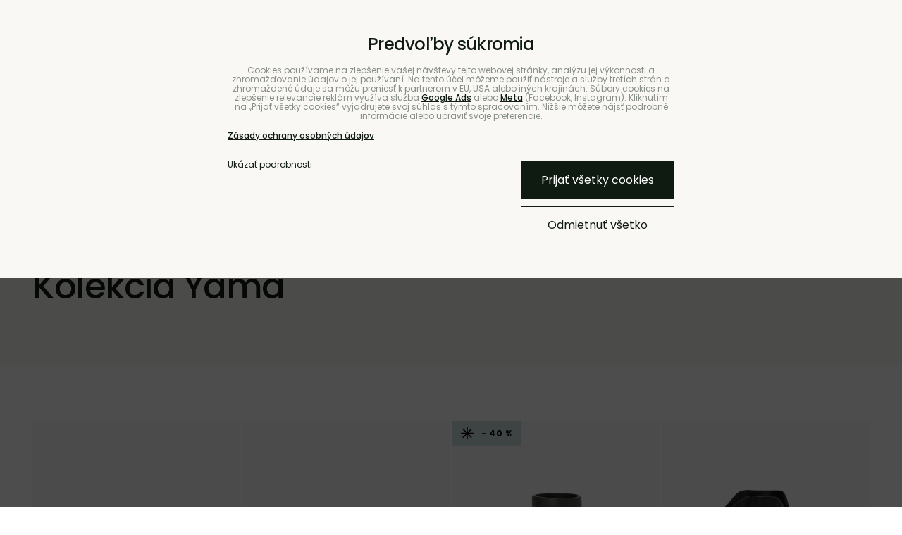

--- FILE ---
content_type: text/html; charset=UTF-8
request_url: https://www.bunt.sk/kolekcie/kolekcia-yama
body_size: 16217
content:
<!DOCTYPE html>
<html data-lang-code="sk" lang="sk" class="no-js" data-lssid="0de039cbb394">
    <head>
        <meta charset="utf-8">
                <title>Kolekcia Yama – ferm LIVING | BUNT</title>
                    <meta name="description" content="Kolekcia kancelárskych doplnkov Yama z liatiny v organickom dizajne obsahuje stojan na ceruzky, stojan na dokumenty a viacúčelové podnosy a pohár.">
                <meta http-equiv="X-UA-Compatible" content="IE=edge,chrome=1">
	<meta name="MobileOptimized" content="width">
        <meta name="viewport" content="width=device-width,minimum-scale=1.0">
         
<script data-privacy-group="script">
var FloxSettings = {
'cartItems': {},'cartProducts': {},'cartType': "slider",'loginType': "separate",'regformType': "separate",'langVer': "" 
}; 
 
</script>
<script data-privacy-group="script">
FloxSettings.img_size = { 'min': "50x50",'small': "120x120",'medium': "440x440",'large': "800x800",'max': "1600x1600",'product_antn': "440x440",'product_detail': "800x800" };
</script>
    <template id="privacy_iframe_info">
    <div class="floxIframeBlockedInfo" data-func-text="Funkčné" data-analytic-text="Analytické" data-ad-text="Marketingové" data-nosnippet="1">
    <div class="floxIframeBlockedInfo__common">
        <div class="likeH3">Externý obsah je blokovaný Voľbami súkromia</div>
        <p>Prajete si načítať externý obsah?</p>
    </div>
    <div class="floxIframeBlockedInfo__youtube">
        <div class="likeH3">Videá Youtube sú blokované Voľbami súkromia</div>
        <p>Prajete si načítať Youtube video?</p>
    </div>
    <div class="floxIframeBlockedInfo__buttons">
        <button class="button floxIframeBlockedInfo__once">Povoliť tentokrát</button>
        <button class="button floxIframeBlockedInfo__always" >Povoliť a zapamätať - súhlas s druhom cookie: </button>
    </div>
    <a class="floxIframeBlockedLink__common" href=""><i class="fa fa-external-link"></i> Otvoriť obsah v novom okne</a>
    <a class="floxIframeBlockedLink__youtube" href=""><i class="fa fa-external-link"></i> Otvoriť video v novom okne</a>
</div>
</template>
<script type="text/javascript" data-privacy-group="script">
FloxSettings.options={},FloxSettings.options.MANDATORY=1,FloxSettings.options.FUNC=2,FloxSettings.options.ANALYTIC=4,FloxSettings.options.AD=8;
FloxSettings.options.fullConsent=15;FloxSettings.options.maxConsent=15;FloxSettings.options.consent=0,localStorage.getItem("floxConsent")&&(FloxSettings.options.consent=parseInt(localStorage.getItem("floxConsent")));FloxSettings.options.sync=1;FloxSettings.google_consent2_options={},FloxSettings.google_consent2_options.AD_DATA=1,FloxSettings.google_consent2_options.AD_PERSON=2;FloxSettings.google_consent2_options.consent=-1,localStorage.getItem("floxGoogleConsent2")&&(FloxSettings.google_consent2_options.consent=parseInt(localStorage.getItem("floxGoogleConsent2")));const privacyIsYoutubeUrl=function(e){return e.includes("youtube.com/embed")||e.includes("youtube-nocookie.com/embed")},privacyIsGMapsUrl=function(e){return e.includes("google.com/maps/embed")||/maps\.google\.[a-z]{2,3}\/maps/i.test(e)},privacyGetPrivacyGroup=function(e){var t="";if(e.getAttribute("data-privacy-group")?t=e.getAttribute("data-privacy-group"):e.closest("*[data-privacy-group]")&&(t=e.closest("*[data-privacy-group]").getAttribute("data-privacy-group")),"IFRAME"===e.tagName){let r=e.src||"";privacyIsYoutubeUrl(r)&&(e.setAttribute("data-privacy-group","func"),t="func"),privacyIsGMapsUrl(r)&&(e.setAttribute("data-privacy-group","func"),t="func")}return"regular"===t&&(t="script"),t},privacyBlockScriptNode=function(e){e.type="javascript/blocked";let t=function(r){"javascript/blocked"===e.getAttribute("type")&&r.preventDefault(),e.removeEventListener("beforescriptexecute",t)};e.addEventListener("beforescriptexecute",t)},privacyHandleScriptTag=function(e){let t=privacyGetPrivacyGroup(e);if(t){if("script"===t)return;"mandatory"===t||"func"===t&&FloxSettings.options.consent&FloxSettings.options.FUNC||"analytic"===t&&FloxSettings.options.consent&FloxSettings.options.ANALYTIC||"ad"===t&&FloxSettings.options.consent&FloxSettings.options.AD||privacyBlockScriptNode(e)}else FloxSettings.options.allow_unclassified||privacyBlockScriptNode(e)},privacyShowPlaceholder=function(e){let t=privacyGetPrivacyGroup(e);var r=document.querySelector("#privacy_iframe_info").content.cloneNode(!0),i=r.querySelector(".floxIframeBlockedInfo__always");i.textContent=i.textContent+r.firstElementChild.getAttribute("data-"+t+"-text"),r.firstElementChild.setAttribute("data-"+t,"1"),r.firstElementChild.removeAttribute("data-func-text"),r.firstElementChild.removeAttribute("data-analytic-text"),r.firstElementChild.removeAttribute("data-ad-text");let o=e.parentNode.classList.contains("blockYoutube");if(e.style.height){let a=e.style.height,c=e.style.width;e.setAttribute("data-privacy-style-height",a),r.firstElementChild.style.setProperty("--iframe-h",a),r.firstElementChild.style.setProperty("--iframe-w",c),e.style.height="0"}else if(e.getAttribute("height")){let n=e.getAttribute("height").replace("px",""),l=e.getAttribute("width").replace("px","");e.setAttribute("data-privacy-height",n),n.includes("%")?r.firstElementChild.style.setProperty("--iframe-h",n):r.firstElementChild.style.setProperty("--iframe-h",n+"px"),l.includes("%")?r.firstElementChild.style.setProperty("--iframe-w",l):r.firstElementChild.style.setProperty("--iframe-w",l+"px"),e.setAttribute("height",0)}else if(o&&e.parentNode.style.maxHeight){let s=e.parentNode.style.maxHeight,p=e.parentNode.style.maxWidth;r.firstElementChild.style.setProperty("--iframe-h",s),r.firstElementChild.style.setProperty("--iframe-w",p)}let u=e.getAttribute("data-privacy-src")||"";privacyIsYoutubeUrl(u)?(r.querySelector(".floxIframeBlockedInfo__common").remove(),r.querySelector(".floxIframeBlockedLink__common").remove(),r.querySelector(".floxIframeBlockedLink__youtube").setAttribute("href",u.replace("/embed/","/watch?v="))):u?(r.querySelector(".floxIframeBlockedInfo__youtube").remove(),r.querySelector(".floxIframeBlockedLink__youtube").remove(),r.querySelector(".floxIframeBlockedLink__common").setAttribute("href",u)):(r.querySelector(".floxIframeBlockedInfo__once").remove(),r.querySelector(".floxIframeBlockedInfo__youtube").remove(),r.querySelector(".floxIframeBlockedLink__youtube").remove(),r.querySelector(".floxIframeBlockedLink__common").remove(),r.querySelector(".floxIframeBlockedInfo__always").classList.add("floxIframeBlockedInfo__always--reload")),e.parentNode.insertBefore(r,e.nextSibling),o&&e.parentNode.classList.add("blockYoutube--blocked")},privacyHidePlaceholderIframe=function(e){var t=e.nextElementSibling;if(t&&t.classList.contains("floxIframeBlockedInfo")){let r=e.parentNode.classList.contains("blockYoutube");r&&e.parentNode.classList.remove("blockYoutube--blocked"),e.getAttribute("data-privacy-style-height")?e.style.height=e.getAttribute("data-privacy-style-height"):e.getAttribute("data-privacy-height")?e.setAttribute("height",e.getAttribute("data-privacy-height")):e.classList.contains("invisible")&&e.classList.remove("invisible"),t.remove()}},privacyBlockIframeNode=function(e){var t=e.src||"";""===t&&e.getAttribute("data-src")&&(t=e.getAttribute("data-src")),e.setAttribute("data-privacy-src",t),e.removeAttribute("src"),!e.classList.contains("floxNoPrivacyPlaceholder")&&(!e.style.width||parseInt(e.style.width)>200)&&(!e.getAttribute("width")||parseInt(e.getAttribute("width"))>200)&&(!e.style.height||parseInt(e.style.height)>200)&&(!e.getAttribute("height")||parseInt(e.getAttribute("height"))>200)&&(!e.style.display||"none"!==e.style.display)&&(!e.style.visibility||"hidden"!==e.style.visibility)&&privacyShowPlaceholder(e)},privacyHandleIframeTag=function(e){let t=privacyGetPrivacyGroup(e);if(t){if("script"===t||"mandatory"===t)return;if("func"===t&&FloxSettings.options.consent&FloxSettings.options.FUNC)return;if("analytic"===t&&FloxSettings.options.consent&FloxSettings.options.ANALYTIC||"ad"===t&&FloxSettings.options.consent&FloxSettings.options.AD)return;privacyBlockIframeNode(e)}else{if(FloxSettings.options.allow_unclassified)return;privacyBlockIframeNode(e)}},privacyHandleYoutubeGalleryItem=function(e){if(!(FloxSettings.options.consent&FloxSettings.options.FUNC)){var t=e.closest(".gallery").getAttribute("data-preview-height"),r=e.getElementsByTagName("img")[0],i=r.getAttribute("src").replace(t+"/"+t,"800/800");r.classList.contains("flox-lazy-load")&&(i=r.getAttribute("data-src").replace(t+"/"+t,"800/800")),e.setAttribute("data-href",e.getAttribute("href")),e.setAttribute("href",i),e.classList.replace("ytb","ytbNoConsent")}},privacyBlockPrivacyElementNode=function(e){e.classList.contains("floxPrivacyPlaceholder")?(privacyShowPlaceholder(e),e.classList.add("invisible")):e.style.display="none"},privacyHandlePrivacyElementNodes=function(e){let t=privacyGetPrivacyGroup(e);if(t){if("script"===t||"mandatory"===t)return;if("func"===t&&FloxSettings.options.consent&FloxSettings.options.FUNC)return;if("analytic"===t&&FloxSettings.options.consent&FloxSettings.options.ANALYTIC||"ad"===t&&FloxSettings.options.consent&FloxSettings.options.AD)return;privacyBlockPrivacyElementNode(e)}else{if(FloxSettings.options.allow_unclassified)return;privacyBlockPrivacyElementNode(e)}};function privacyLoadScriptAgain(e){var t=document.getElementsByTagName("head")[0],r=document.createElement("script");r.src=e.getAttribute("src"),t.appendChild(r),e.parentElement.removeChild(e)}function privacyExecuteScriptAgain(e){var t=document.getElementsByTagName("head")[0],r=document.createElement("script");r.textContent=e.textContent,t.appendChild(r),e.parentElement.removeChild(e)}function privacyEnableScripts(){document.querySelectorAll('script[type="javascript/blocked"]').forEach(e=>{let t=privacyGetPrivacyGroup(e);(FloxSettings.options.consent&FloxSettings.options.ANALYTIC&&t.includes("analytic")||FloxSettings.options.consent&FloxSettings.options.AD&&t.includes("ad")||FloxSettings.options.consent&FloxSettings.options.FUNC&&t.includes("func"))&&(e.getAttribute("src")?privacyLoadScriptAgain(e):privacyExecuteScriptAgain(e))})}function privacyEnableIframes(){document.querySelectorAll("iframe[data-privacy-src]").forEach(e=>{let t=privacyGetPrivacyGroup(e);if(!(FloxSettings.options.consent&FloxSettings.options.ANALYTIC&&t.includes("analytic")||FloxSettings.options.consent&FloxSettings.options.AD&&t.includes("ad")||FloxSettings.options.consent&FloxSettings.options.FUNC&&t.includes("func")))return;privacyHidePlaceholderIframe(e);let r=e.getAttribute("data-privacy-src");e.setAttribute("src",r),e.removeAttribute("data-privacy-src")})}function privacyEnableYoutubeGalleryItems(){FloxSettings.options.consent&FloxSettings.options.FUNC&&(document.querySelectorAll(".ytbNoConsent").forEach(e=>{e.setAttribute("href",e.getAttribute("data-href")),e.classList.replace("ytbNoConsent","ytb")}),"function"==typeof initGalleryPlugin&&initGalleryPlugin())}function privacyEnableBlockedContent(e,t){document.querySelectorAll(".floxCaptchaCont").length&&(e&FloxSettings.options.FUNC)!=(t&FloxSettings.options.FUNC)?window.location.reload():(privacyEnableScripts(),privacyEnableIframes(),privacyEnableYoutubeGalleryItems(),"function"==typeof FloxSettings.privacyEnableScriptsCustom&&FloxSettings.privacyEnableScriptsCustom())}
function privacyUpdateConsent(){ FloxSettings.gtm&&(gtag("consent","update",{ad_storage:FloxSettings.options.consent&FloxSettings.options.AD?"granted":"denied",analytics_storage:FloxSettings.options.consent&FloxSettings.options.ANALYTIC?"granted":"denied",functionality_storage:FloxSettings.options.consent&FloxSettings.options.FUNC?"granted":"denied",personalization_storage:FloxSettings.options.consent&FloxSettings.options.FUNC?"granted":"denied",security_storage:FloxSettings.options.consent&FloxSettings.options.FUNC?"granted":"denied",ad_user_data:FloxSettings.google_consent2_options.consent>-1&&FloxSettings.google_consent2_options.consent&FloxSettings.google_consent2_options.AD_DATA?"granted":"denied",ad_personalization:FloxSettings.google_consent2_options.consent>-1&&FloxSettings.google_consent2_options.consent&FloxSettings.google_consent2_options.AD_PERSON?"granted":"denied"}),dataLayer.push({cookie_consent:{marketing:FloxSettings.options.consent&FloxSettings.options.AD?"granted":"denied",analytics:FloxSettings.options.consent&FloxSettings.options.ANALYTIC?"granted":"denied"},event:"cookie_consent"}));if(FloxSettings.sklik&&FloxSettings.sklik.active){var e={rtgId:FloxSettings.sklik.seznam_retargeting_id,consent:FloxSettings.options.consent&&FloxSettings.options.consent&FloxSettings.options.ANALYTIC?1:0};"category"===FloxSettings.sklik.pageType?(e.category=FloxSettings.sklik.category,e.pageType=FloxSettings.sklik.pageType):"offerdetail"===FloxSettings.sklik.pagetype&&(e.itemId=FloxSettings.sklik.itemId,e.pageType=FloxSettings.sklik.pageType),window.rc&&window.rc.retargetingHit&&window.rc.retargetingHit(e)}"function"==typeof loadCartFromLS&&"function"==typeof saveCartToLS&&(loadCartFromLS(),saveCartToLS());}
const observer=new MutationObserver(e=>{e.forEach(({addedNodes:e})=>{e.forEach(e=>{if(FloxSettings.options.consent!==FloxSettings.options.maxConsent){if(1===e.nodeType&&"SCRIPT"===e.tagName)return privacyHandleScriptTag(e);if(1===e.nodeType&&"IFRAME"===e.tagName)return privacyHandleIframeTag(e);if(1===e.nodeType&&"A"===e.tagName&&e.classList.contains("ytb"))return privacyHandleYoutubeGalleryItem(e);if(1===e.nodeType&&"SCRIPT"!==e.tagName&&"IFRAME"!==e.tagName&&e.classList.contains("floxPrivacyElement"))return privacyHandlePrivacyElementNodes(e)}1===e.nodeType&&(e.classList.contains("mainPrivacyModal")||e.classList.contains("mainPrivacyBar"))&&(FloxSettings.options.consent>0&&!FloxSettings.options.forceShow&&-1!==FloxSettings.google_consent2_options.consent?e.style.display="none":FloxSettings.options.consent>0&&-1===FloxSettings.google_consent2_options.consent?e.classList.add("hideBWConsentOptions"):-1!==FloxSettings.google_consent2_options.consent&&e.classList.add("hideGC2ConsentOptions"))})})});observer.observe(document.documentElement,{childList:!0,subtree:!0}),document.addEventListener("DOMContentLoaded",function(){observer.disconnect()});const createElementBackup=document.createElement;document.createElement=function(...e){if("script"!==e[0].toLowerCase())return createElementBackup.bind(document)(...e);let n=createElementBackup.bind(document)(...e);return n.setAttribute("data-privacy-group","script"),n};
</script>

<meta name="referrer" content="no-referrer-when-downgrade">


<link rel="canonical" href="https://www.bunt.sk/kolekcie/kolekcia-yama">
    
<link rel="alternate" hreflang="sk" href="https://www.bunt.sk/kolekcie/kolekcia-yama">
<link rel="alternate" hreflang="hu" href="https://www.bunt.sk/hu/kollekciok/kolekcia-yama">

<meta property="og:title" content="Kolekcia Yama – ferm LIVING | BUNT">

<meta property="og:url" content="https://www.bunt.sk/kolekcie/kolekcia-yama">
<meta property="og:description" content="Kolekcia kancelárskych doplnkov Yama z liatiny v organickom dizajne obsahuje stojan na ceruzky, stojan na dokumenty a viacúčelové podnosy a pohár.">

<meta name="twitter:card" content="summary_large_image">
<meta name="twitter:title" content="Kolekcia Yama – ferm LIVING | BUNT">
<meta name="twitter:description" content="Kolekcia kancelárskych doplnkov Yama z liatiny v organickom dizajne obsahuje stojan na ceruzky, stojan na dokumenty a viacúčelové podnosy a pohár.">

    <meta property="og:locale" content="sk_SK">

    <meta property="og:type" content="website">
                                
        <meta property="og:image" content="https://www.bunt.sk/resize/e/1200/630/files/pictures/fermliving/1104264565-pohar-yama-----cierneny-hlinik/fermliving-aw21-mergetrivetmocha-yama-petitebowlssetof3-image.jpg"> 
        <meta name="twitter:image" content="https://www.bunt.sk/resize/e/1200/630/files/pictures/fermliving/1104264565-pohar-yama-----cierneny-hlinik/fermliving-aw21-mergetrivetmocha-yama-petitebowlssetof3-image.jpg">        
        <link href="https://www.bunt.sk/resize/e/440/440/files/pictures/fermliving/1104264565-pohar-yama-----cierneny-hlinik/fermliving-aw21-mergetrivetmocha-yama-petitebowlssetof3-image.jpg" rel="previewimage">  
    <script data-privacy-group="script" type="application/ld+json">
{
    "@context": "https://schema.org",
    "@type": "WebPage",
    "name": "Kolekcia Yama – ferm LIVING | BUNT",
    "description": "Kolekcia kancelárskych doplnkov Yama z liatiny v organickom dizajne obsahuje stojan na ceruzky, stojan na dokumenty a viacúčelové podnosy a pohár.",
    "image": "https://www.bunt.sk/resize/e/440/440/files/pictures/fermliving/1104264565-pohar-yama-----cierneny-hlinik/fermliving-aw21-mergetrivetmocha-yama-petitebowlssetof3-image.jpg"}
</script>
<link rel="alternate" type="application/rss+xml" title="RSS feed pre www.bunt.sk" href="/e/rss/news">

<link rel="dns-prefetch" href="https://www.biznisweb.sk">
<link rel="preconnect" href="https://www.biznisweb.sk/" crossorigin>
<style type="text/css">
    

@font-face {
  font-family: 'Poppins';
  font-style: normal;
  font-display: swap;
  font-weight: 400;
  src: local(''),
       url('https://www.biznisweb.sk/templates/bw-fonts/poppins-v20-latin-ext_latin-regular.woff2') format('woff2'),
       url('https://www.biznisweb.sk/templates/bw-fonts/poppins-v20-latin-ext_latin-regular.woff') format('woff');
}


@font-face {
  font-family: 'Poppins';
  font-style: normal;
  font-display: swap;
  font-weight: 700;
  src: local(''),
       url('https://www.biznisweb.sk/templates/bw-fonts/poppins-v20-latin-ext_latin-700.woff2') format('woff2'),
       url('https://www.biznisweb.sk/templates/bw-fonts/poppins-v20-latin-ext_latin-700.woff') format('woff');
}
</style>

<link rel="preload" href="/erp-templates/skins/flat/universal/fonts/fontawesome-webfont.woff2" as="font" type="font/woff2" crossorigin>
<link href="/erp-templates/260119150457/universal.css" rel="stylesheet" type="text/css" media="all">  




  
<script data-privacy-group="regular">
    window.dataLayer = window.dataLayer || [];
    function gtag(){ dataLayer.push(arguments); }
    if(FloxSettings.options) {
        if(FloxSettings.options.consent) {
          gtag('consent', 'default', {
              'ad_storage': (FloxSettings.options.consent & FloxSettings.options.AD)?'granted':'denied',
              'analytics_storage': (FloxSettings.options.consent & FloxSettings.options.ANALYTIC)?'granted':'denied',
              'functionality_storage': (FloxSettings.options.consent & FloxSettings.options.FUNC)?'granted':'denied',
              'personalization_storage': (FloxSettings.options.consent & FloxSettings.options.FUNC)?'granted':'denied',
              'security_storage': (FloxSettings.options.consent & FloxSettings.options.FUNC)?'granted':'denied',
              'ad_user_data': ((FloxSettings.google_consent2_options.consent > -1) && FloxSettings.google_consent2_options.consent & FloxSettings.google_consent2_options.AD_DATA)?'granted':'denied',
              'ad_personalization': ((FloxSettings.google_consent2_options.consent > -1) && FloxSettings.google_consent2_options.consent & FloxSettings.google_consent2_options.AD_PERSON)?'granted':'denied'              
          });
          dataLayer.push({ 'cookie_consent': {
            'marketing': (FloxSettings.options.consent & FloxSettings.options.AD)?'granted':'denied',
            'analytics': (FloxSettings.options.consent & FloxSettings.options.ANALYTIC)?'granted':'denied'
          } });
        } else {
          gtag('consent', 'default', {
              'ad_storage': 'denied',
              'analytics_storage': 'denied',
              'functionality_storage': 'denied',
              'personalization_storage': 'denied',
              'security_storage': 'denied',
              'ad_user_data': 'denied',
              'ad_personalization': 'denied'
          });      
          dataLayer.push({ 'cookie_consent': {
            'marketing': 'denied',
            'analytics': 'denied'
            } 
          });    
        }    
    }
    
    dataLayer.push({
        'pageType' : 'content',
        'value': '0',
        'currency': 'EUR',
        'contentIds': []
            });
 
    FloxSettings.currency = 'EUR';
    FloxSettings.gtm = { 'init': true, 'container_id': 'GTM-5Z5RS2T', 'page_type': 'content' };
    </script>

    <!-- Google Tag Manager HEAD -->
<script data-privacy-group="regular">(function(w,d,s,l,i){w[l]=w[l]||[];w[l].push({'gtm.start':
new Date().getTime(),event:'gtm.js'});var f=d.getElementsByTagName(s)[0],
j=d.createElement(s),dl=l!='dataLayer'?'&l='+l:'';j.async=true;j.src=
'//www.googletagmanager.com/gtm.js?id='+i+dl;f.parentNode.insertBefore(j,f);
})(window,document,'script','dataLayer','GTM-5Z5RS2T');</script>
 
<script data-privacy-group="mandatory">
    FloxSettings.trackerData = {
                    'cartIds': []
            };
    </script><script data-privacy-group="ad">

(function(sm,a,rt,e,ma,il,i,ng){a._se=a._se||[];for(ng=0;ng<ma.length;ng++){i=sm.createElement(rt);
il=sm.getElementsByTagName(rt)[0];i.async=1;i.src=e+ma[ng]+'.js';il.parentNode.insertBefore(i,il);}})
(document,window,'script','https://app.smartemailing.cz/js/tracking/',['tracker']);

    
_se.push(['init', '25be829e-0613-11ef-b643-3cecef38fa8d' ]);

FloxSettings.se = { 'guid': '25be829e-0613-11ef-b643-3cecef38fa8d' };
</script>
 
    <link rel="shortcut icon" href="/files/design/favicon-bunt.png">
    <link rel="icon" href="/files/design/favicon-bunt.png?refresh" type="image/x-icon">

		<style type="text/css">
			@font-face {
				font-family: 'Poppins';
				font-style: normal;
				font-weight: 300;
				src: local(''),
					url('/templates/flat/fonts/poppins-v20-latin-ext_latin-300.woff2') format('woff2'),
					url('/templates/flat/fonts/poppins-v20-latin-ext_latin-300.woff') format('woff');
			}
			@font-face {
				font-family: 'Poppins';
				font-style: normal;
				font-weight: 500;
				src: local(''),
					url('/templates/flat/fonts/poppins-v20-latin-ext_latin-500.woff2') format('woff2'),
					url('/templates/flat/fonts/poppins-v20-latin-ext_latin-500.woff') format('woff');
			}
			@font-face {
				font-family: 'Poppins';
				font-style: normal;
				font-weight: 600;
				src: local(''),
					url('/templates/flat/fonts/poppins-v20-latin-ext_latin-600.woff2') format('woff2'),
					url('/templates/flat/fonts/poppins-v20-latin-ext_latin-600.woff') format('woff');
			}
		</style>
		
		
		<link rel="stylesheet" href="/templates/flat/style1.css?v1769045130">
		
		<meta name="facebook-domain-verification" content="uxbd1zi849udq0e3ftpjwa4aoy4eo6" />
</head>
<body class="">
    
    <noscript class="noprint">
        <div id="noscript">
            Javascript není prohlížečem podporován nebo je vypnutý. Pro zobrazení stránky tak, jak byla zamýšlena, použijte prohlížeč s podporou JavaScript.
            <br>Pomoc: <a href="https://www.enable-javascript.com/" target="_blank">Enable-Javascript.com</a>.
        </div>
    </noscript>
        <div class="oCont remodal-bg">
		<div class="bu-headerTOp bCont flex f-wrap">
			
			                        <div id="box-id-top_header_right" class="pagebox">
                                                            <div  id="block-1515" class="blockText box blockTextRight">
																<div class="userHTMLContent">
        
    <p><a title="" href="https://www.bunt.sk/coworking">Coworking</a> | <a href="https://www.bunt.sk/b2b">B2B</a> | <a href="https://www.bunt.sk/showroom">Showroom</a> | <a href="https://www.bunt.sk/kontakty">Kontakty</a></p>
</div>
			</div>

                             
            </div> 
    
		</div>

						        		        <header class="bu-header noprint">
			<div class="bu-headerMain">
	<div class="bu-headerMain-inner bCont flex ai-c f-wrap">
		<div class="bu-logoCont">
			<a class="bu-logo" href="/">
				<img class="bu-logo-imgMain" src="/templates/flat/icons/logo5.svg" alt="Logo">
				<img class="bu-logo-imgTxt" src="/templates/flat/icons/logo4.svg" alt="">
			</a>
		</div>
		<div class="bu-searchCont">
				<form action="/e/search" method="get" class="siteSearchForm bu-searchForm">
		<div class="siteSearchCont">
			<input data-pages="Stránky" data-products="Produkty" data-categories="Kategórie" data-news="Blog" data-brands="Značka"
					class="siteSearchInput" id="small-search"
					placeholder="Vyhľadávanie" name="word" type="text" value="">
			<button type="submit"><span class="sr-only">Hľadať</span><img src="/templates/flat/icons/search.svg" alt="" /></button>
		</div>
	</form>

		</div>
		<div class="bu-headerButtons flex ai-c">
											<a class="bu-headerButton" href="/e/login" title="Prihlásiť sa">
					<img src="/templates/flat/icons/i-user.svg" alt="Prihlásiť sa" />
				</a>
										        	<a class="bu-smallCart sliderCartActivator2" href="/e/cart/index">
		<span class="bu-headerButton m-hide">
			<img src="/templates/flat/icons/cart.svg" alt="Košík" />
		</span>
		<span class="smallCartTitleText rm-hide">Košík</span>
        <span class="invisible smallCartPrice" data-pieces="0">0 €</span>
		<span class="bu-smallCart-pieces smallCartItems buttonCartInvisible invisible">0</span>
	</a>

			<button class="bu-headerButton bu-headerButton-menu l-hide">
				<img class="bu-inactiveIcon" src="/templates/flat/icons/menu2.svg" alt="">
				<img class="bu-activeIcon" src="/templates/flat/icons/menu-x.svg" alt="">
			</button>
		</div>
	</div>
</div>
<div class="bu-menuOuter">
	<!-- <div class="bu-menuCont-wrapper"> -->
		<div class="bCont bu-menuCont flex">
			<div class="bu-mainMenu">
								                        <div id="box-id-flox_main_menu" class="pagebox">
                                                        
	<nav class="bu-mainNav">
		<ul class="bu-mainNav-items">
																																				<li class="bu-mainNav-item hasSubmenu">
						<a href="/nabytok" class="bu-mnLink">
							<span class="bu-mnLink-text">Nábytok</span>
															<span class="bu-mnLink-subOpener bu-mnLink-subToggle"></span>
													</a>
													<div class="bu-mnSub">
								<div class="bu-mnSub-links">
									<div class="bu-mnSub-link bu-mnSub-linkReturn bu-mnLink-subToggle l-hide">Nábytok</div>
																			<a href="/nabytok/sedacky" class="bu-mnSub-link">Sedačky</a>
																			<a href="/nabytok/kresla" class="bu-mnSub-link">Kreslá</a>
																			<a href="/nabytok/pufy-a-taburety" class="bu-mnSub-link">Pufy a taburety</a>
																			<a href="/nabytok/sedacie-vaky" class="bu-mnSub-link">Sedacie vaky</a>
																			<a href="/nabytok/police" class="bu-mnSub-link">Police</a>
																			<a href="/nabytok/komody" class="bu-mnSub-link">Skrinky a komody</a>
																			<a href="/nabytok/postele" class="bu-mnSub-link">Postele</a>
																			<a href="/nabytok/stoly" class="bu-mnSub-link">Stoly</a>
																			<a href="/nabytok/stoliky" class="bu-mnSub-link">Stolíky</a>
																			<a href="/nabytok/stolicky" class="bu-mnSub-link">Stoličky</a>
																			<a href="/nabytok/ulozne-riesenia" class="bu-mnSub-link">Úložné riešenia</a>
																			<a href="/nabytok/do-detskej-izby" class="bu-mnSub-link">Nábytok do detskej izby</a>
																			<a href="/nabytok/do-exterieru" class="bu-mnSub-link">Nábytok do exteriéru</a>
																	</div>
							</div>
											</li>
																										<li class="bu-mainNav-item hasSubmenu">
						<a href="/svietidla" class="bu-mnLink">
							<span class="bu-mnLink-text">Svietidlá</span>
															<span class="bu-mnLink-subOpener bu-mnLink-subToggle"></span>
													</a>
													<div class="bu-mnSub">
								<div class="bu-mnSub-links">
									<div class="bu-mnSub-link bu-mnSub-linkReturn bu-mnLink-subToggle l-hide">Svietidlá</div>
																			<a href="/svietidla/lustre" class="bu-mnSub-link">Lustre</a>
																			<a href="/svietidla/stolove" class="bu-mnSub-link">Stolové</a>
																			<a href="/svietidla/nocne" class="bu-mnSub-link">Nočné</a>
																			<a href="/svietidla/nastenne" class="bu-mnSub-link">Nástenné</a>
																			<a href="/svietidla/zavesne-svietidla" class="bu-mnSub-link">Závesné</a>
																			<a href="/svietidla/stojanove-svietidla" class="bu-mnSub-link">Stojanové</a>
																			<a href="/svietidla/stropne-svietidla" class="bu-mnSub-link">Stropné</a>
																			<a href="/svietidla/svetelne-retaze-a-girlandy" class="bu-mnSub-link">Svetelné reťaze a girlandy</a>
																	</div>
							</div>
											</li>
																										<li class="bu-mainNav-item hasSubmenu">
						<a href="/doplnky" class="bu-mnLink">
							<span class="bu-mnLink-text">Doplnky</span>
															<span class="bu-mnLink-subOpener bu-mnLink-subToggle"></span>
													</a>
													<div class="bu-mnSub">
								<div class="bu-mnSub-links">
									<div class="bu-mnSub-link bu-mnSub-linkReturn bu-mnLink-subToggle l-hide">Doplnky</div>
																			<a href="/doplnky/koberce" class="bu-mnSub-link">Koberce</a>
																			<a href="/doplnky/nastenne-hodiny" class="bu-mnSub-link">Nástenné hodiny</a>
																			<a href="/doplnky/zrkadla" class="bu-mnSub-link">Zrkadlá</a>
																			<a href="/doplnky/kvetinace" class="bu-mnSub-link">Kvetináče</a>
																			<a href="/doplnky/svietniky-a-sviecky" class="bu-mnSub-link">Svietniky a sviečky</a>
																			<a href="/doplnky/vazy" class="bu-mnSub-link">Vázy</a>
																			<a href="/doplnky/vesiaky" class="bu-mnSub-link">Vešiaky</a>
																			<a href="/doplnky/vankuse" class="bu-mnSub-link">Vankúše</a>
																			<a href="/doplnky/obrazy" class="bu-mnSub-link">Obrazy</a>
																			<a href="/doplnky/misy" class="bu-mnSub-link">Misy</a>
																			<a href="/doplnky/odpadkove-kose" class="bu-mnSub-link">Odpadkové koše</a>
																			<a href="/doplnky/sosky" class="bu-mnSub-link">Sošky</a>
																			<a href="/doplnky/figurky" class="bu-mnSub-link">Figúrky</a>
																			<a href="/doplnky/betonove-dozy" class="bu-mnSub-link">Betónové dózy</a>
																			<a href="/doplnky/hracky" class="bu-mnSub-link">Hračky</a>
																			<a href="/doplnky/nastenne-boxy" class="bu-mnSub-link">Nástenné boxy</a>
																			<a href="/doplnky/dekoracie" class="bu-mnSub-link">Dekorácie</a>
																			<a href="/doplnky/ulozne-boxy-a-dozy" class="bu-mnSub-link">Úložné boxy a dózy</a>
																			<a href="/doplnky/vone-do-bytu-a-domu" class="bu-mnSub-link">Vône do bytu a domu</a>
																			<a href="/doplnky/kupelnove-doplnky" class="bu-mnSub-link">Kúpeľňové doplnky</a>
																			<a href="/doplnky/doplnky-do-kuchyne" class="bu-mnSub-link">Doplnky do kuchyne</a>
																			<a href="/doplnky/detska-izba" class="bu-mnSub-link">Doplnky do detskej izby</a>
																			<a href="/doplnky/pracovna" class="bu-mnSub-link">Doplnky do pracovne</a>
																			<a href="/doplnky/prehozy-a-deky" class="bu-mnSub-link">Prehozy a deky</a>
																			<a href="/doplnky/dizajnove-drobnosti" class="bu-mnSub-link">Dizajnové drobnosti</a>
																	</div>
							</div>
											</li>
																										<li class="bu-mainNav-item hasSubmenu">
						<a href="/stolovanie" class="bu-mnLink">
							<span class="bu-mnLink-text">Stolovanie</span>
															<span class="bu-mnLink-subOpener bu-mnLink-subToggle"></span>
													</a>
													<div class="bu-mnSub">
								<div class="bu-mnSub-links">
									<div class="bu-mnSub-link bu-mnSub-linkReturn bu-mnLink-subToggle l-hide">Stolovanie</div>
																			<a href="/stolovanie/pohare" class="bu-mnSub-link">Poháre</a>
																			<a href="/stolovanie/podlozky-na-stol" class="bu-mnSub-link">Podložky na stôl</a>
																			<a href="/stolovanie/karafy" class="bu-mnSub-link">Karafy</a>
																			<a href="/stolovanie/podnosy" class="bu-mnSub-link">Podnosy</a>
																			<a href="/stolovanie/prestieranie" class="bu-mnSub-link">Prestieranie</a>
																			<a href="/stolovanie/korenicky" class="bu-mnSub-link">Koreničky</a>
																			<a href="/stolovanie/pribory" class="bu-mnSub-link">Príbory</a>
																			<a href="/stolovanie/salky" class="bu-mnSub-link">Šálky</a>
																			<a href="/stolovanie/misky" class="bu-mnSub-link">Misky</a>
																			<a href="/stolovanie/misy" class="bu-mnSub-link">Misy</a>
																			<a href="/stolovanie/taniere" class="bu-mnSub-link">Taniere</a>
																			<a href="/stolovanie/servitky" class="bu-mnSub-link">Servítky</a>
																	</div>
							</div>
											</li>
																																																																																																																																																												</ul>
	</nav>

                        </div> 
    
			</div>
			<div class="bu-secondaryMenu">
								                        <div id="box-id-bunt_secondary_nav" class="pagebox">
                                                        
	<nav class="bu-secondaryNav">
								
							<a href="/novinky" class="bu-snLink">
										<span class="bu-snLink-text">Novinky</span>
				</a>
											
											
											
											
											
							<a href="/znacky" class="bu-snLink">
										<span class="bu-snLink-text">Značky</span>
				</a>
											
											
											
							<a href="/showroom" class="bu-snLink">
										<span class="bu-snLink-text">Showroom</span>
				</a>
						</nav>

                             
            </div> 
    
			</div>
			<div class="bu-menuBottom l-hide">
				<div class="bu-headerButton-menuClose">
					<img class="bu-headerButton-menuClose-ico" src="/templates/flat/icons/closemenu.svg" alt="" />
				</div>
				<div id="box-id-bunt_menu_contact" class="pagebox">
                                                            <div  id="block-1520" class="blockText box blockTextRight bu-menuBlock-text">
																<div class="userHTMLContent">
        
    <p><a href="mailto:info@bunt.sk">info@bunt.sk</a></p>
<p><a href="tel:+421 910 722 333" target="_blank">+421 910 722 333</a></p>
</div>
			</div>

                             
            </div>
				<div id="box-id-bunt_socials" class="pagebox">
                                                        		 
        <div  id="block-1515" class="blockSocials box  bu-menuBlock-socials">
        <ul class="blockNavList blockNavListHor simpleHor">
                    <li class="navItem">
                <a class="navLink" href="https://sk.pinterest.com/bunt_sk/_created/">
                											<i class="navIcon navIcon navIconImg">
							<img src="/files/new-design/socials/pinterest.svg" alt="" />
						</i>
					                                                    <i class="sr-only">Pinterest</i>
                                </a>
            </li>
                    <li class="navItem">
                <a class="navLink" href="https://www.instagram.com/bunt.sk/">
                											<i class="navIcon navIcon navIconImg">
							<img src="/files/new-design/socials/instagram.svg" alt="" />
						</i>
					                                                    <i class="sr-only">Instagram</i>
                                </a>
            </li>
                    <li class="navItem">
                <a class="navLink" href="https://www.facebook.com/profile.php?id=61557809356401">
                											<i class="navIcon navIcon navIconImg">
							<img src="/files/new-design/socials/facebook.svg" alt="" />
						</i>
					                                                    <i class="sr-only">Facebook</i>
                                </a>
            </li>
            </ul>
</div>
                             
            </div>
			</div>
		</div>
	<!-- </div> -->
</div>

        </header>
				
		                
                    <div id="main" class="basic">
				<div id="content" class="mainColumn">
    					<div class="bu-contentHeader">
			<div class="iCont bu-contentHeader-flex">
				<div class="bu-contentHeader-left">
					<div class="box"><ul class="breadcrumbs" itemscope itemtype="http://schema.org/BreadcrumbList">
    <li>
        <a href="/">
            <span>Úvod</span>
        </a>
    </li>
            <li itemprop="itemListElement" itemscope itemtype="http://schema.org/ListItem">
            <img class="bu-bc-arrow" src="/templates/flat/icons/arrow-right.svg" alt="" />
            <a href="/kolekcie" itemprop="item">
                <span itemprop="name">Kolekcie</span>
            </a>
            <meta itemprop="position" content="1">
        </li>
            <li itemprop="itemListElement" itemscope itemtype="http://schema.org/ListItem">
            <img class="bu-bc-arrow" src="/templates/flat/icons/arrow-right.svg" alt="" />
            <a href="/kolekcie/kolekcia-yama" itemprop="item">
                <span itemprop="name">Kolekcia Yama</span>
            </a>
            <meta itemprop="position" content="2">
        </li>
    </ul></div>										<h1 class="pageH1">Kolekcia Yama</h1>
																								</div>
							</div>
		</div>
	
				<div class="iCont clear">
	                            <div id="box-id-content" class="pagebox">
                     
                                                        <div  id="block-934" class="blockProductFrom boxSimple">
	                        <div id="product-list-b934" class="productList boxNP" data-block-id="934" data-use-block="1"         data-type="grid" data-per-page="20"
         data-pagination-limit="20" data-page="0"
         data-continue-loading="0"
         data-continue-loading-count="0"
         data-category-title="Kolekcia Yama">
            <div class="products clear
          "
     data-productlist-empty-filter-text="Žiadny výrobok nezodpovedá aktuálnemu filtru." data-productlist-empty-text="V tejto kategórii nie sú žiadne výrobky.">
    <div class="productsLoadingOverlay"></div>
        <ul class="productListFGrid columns3 clear" data-column-count="3">
                <li class="productListFGridItem2 productListItemJS" data-href="/p/745/podnos-yama-okruhly-cierneny-hlinik" data-pid="745" data-img-alt="/resize/e/420/560/files/pictures/fermliving/1104264566-podnos-yama--okruhly-----cierneny-hlinik/fermliving-aw21-mergetrivetmocha-yama-petitebowlssetof3-image.jpg">
	<div class="bu-gridItem-img-placeholder">
		<div class="bu-gridItem-imgCont">
			<a class="bu-gridItem-ingLink productListLink" href="/p/745/podnos-yama-okruhly-cierneny-hlinik">
				<noscript>
					<img
						class="no-js-image"
						src="/resize/e/420/560/files/pictures/fermliving/1104264566-podnos-yama--okruhly-----cierneny-hlinik/fermliving-yamatrayround-1104264566-pack-1.jpg"
						alt="Podnos Yama, okrúhly – čiernený hliník"
						title="Podnos Yama, okrúhly – čiernený hliník"
					/>
				</noscript>
				<img
					src="data:image/svg+xml,%3Csvg xmlns='http://www.w3.org/2000/svg' viewBox='0 0 400 400' width='400' %3E%3C/svg%3E"
					data-src="/resize/e/420/560/files/pictures/fermliving/1104264566-podnos-yama--okruhly-----cierneny-hlinik/fermliving-yamatrayround-1104264566-pack-1.jpg"
					alt="Podnos Yama, okrúhly – čiernený hliník"
					title="Podnos Yama, okrúhly – čiernený hliník"
					class="bu-mainImg flox-lazy-load"
				/>
			</a>
			
					</div>
	</div>
    <div class="bu-gridItem-text">
				<div class="bu-grid-producerLink-cont">
						<a class="bu-grid-producerLink" href="https://www.bunt.sk/znacky/ferm-living">Ferm Living</a>
					</div>
				<h3 class="bu-gridItem-title"><a class="productListLink" href="/p/745/podnos-yama-okruhly-cierneny-hlinik" title="Podnos Yama, okrúhly – čiernený hliník">Podnos Yama, okrúhly – čiernený hliník</a></h3>
		<p class="bu-gridItem-description">Okrúhly podnos Yama organického tvaru z čierneného hliníka od dánskej značky Ferm Living.</p>
		<div class="rxm-hide">
			
		</div>
    </div>
	<div class="bu-gridItem-atcCont flex">
		<div class="bu-gridItem-atcLeft">
			<div class="bu-gridItem-price">
				                                
                                    <p class="price">            15 €  <span class="dph">s DPH</span>
        </p>
                                        
			</div>
							<div class="bu-gridItem-wh">
											<span title="Tovar je skladom u nás. Objednávky expedujeme zvyčajne nasledujúci pracovný deň v prípade platby kartou online alebo na dobierku. Pri platbe prevodom vopred tovar expedujeme nasledujúci pracovný deň po pripísaní úhrady na náš účet. Tovar doručujeme kuriérskou spoločnosťou DPD s komfortnou službou informačných SMS, aby ste vedeli, kedy vás kuriér navštívi."							 style="color:#007000">
															Skladom – posledné kusy
													</span>
									</div>
					</div>
				<div class="bu-gridItem-atcRight">
							<form action="/e/cart/add" method="post" class="cartInfo formCartAdd" data-product-id="745" data-value="12.19512195122">
    <input type="hidden" name="product_id" value="745">
        					<input class="textInput" name="qty" value="1" type="hidden">
			<button type="submit" class="bu-gridItem-atcBttn" title="Do&nbsp;košíka">
				<img src="/templates/flat/icons/addtocart.svg" alt="" />
			</button>
		    </form>

					</div>
				
    <div class="productListItemAnalyticsData invisible" data-id="745" data-product-id="745" data-name="Podnos Yama, okrúhly – čiernený hliník" 
         data-price="12.2"
                              data-brand="Ferm Living"                              data-list="Kolekcia Yama"
         ></div>

	</div>
</li>

                <li class="productListFGridItem2 productListItemJS" data-href="/p/746/podnos-yama-ovalny-cierneny-hlinik" data-pid="746" data-img-alt="/resize/e/420/560/files/pictures/fermliving/1104264567-podnos-yama--ovalny-----cierneny-hlinik/fermliving-aw21-cascashadesspheremilk-yama-image.jpg">
	<div class="bu-gridItem-img-placeholder">
		<div class="bu-gridItem-imgCont">
			<a class="bu-gridItem-ingLink productListLink" href="/p/746/podnos-yama-ovalny-cierneny-hlinik">
				<noscript>
					<img
						class="no-js-image"
						src="/resize/e/420/560/files/pictures/fermliving/1104264567-podnos-yama--ovalny-----cierneny-hlinik/fermliving-yamatrayoval-1104264567-pack-1.jpg"
						alt="Podnos Yama, oválny – čiernený hliník"
						title="Podnos Yama, oválny – čiernený hliník"
					/>
				</noscript>
				<img
					src="data:image/svg+xml,%3Csvg xmlns='http://www.w3.org/2000/svg' viewBox='0 0 400 400' width='400' %3E%3C/svg%3E"
					data-src="/resize/e/420/560/files/pictures/fermliving/1104264567-podnos-yama--ovalny-----cierneny-hlinik/fermliving-yamatrayoval-1104264567-pack-1.jpg"
					alt="Podnos Yama, oválny – čiernený hliník"
					title="Podnos Yama, oválny – čiernený hliník"
					class="bu-mainImg flox-lazy-load"
				/>
			</a>
			
					</div>
	</div>
    <div class="bu-gridItem-text">
				<div class="bu-grid-producerLink-cont">
						<a class="bu-grid-producerLink" href="https://www.bunt.sk/znacky/ferm-living">Ferm Living</a>
					</div>
				<h3 class="bu-gridItem-title"><a class="productListLink" href="/p/746/podnos-yama-ovalny-cierneny-hlinik" title="Podnos Yama, oválny – čiernený hliník">Podnos Yama, oválny – čiernený hliník</a></h3>
		<p class="bu-gridItem-description">Oválny podnos Yama organického tvaru z čierneného hliníka od dánskej značky Ferm Living.</p>
		<div class="rxm-hide">
			
		</div>
    </div>
	<div class="bu-gridItem-atcCont flex">
		<div class="bu-gridItem-atcLeft">
			<div class="bu-gridItem-price">
				                                
                                    <p class="price">            29 €  <span class="dph">s DPH</span>
        </p>
                                        
			</div>
							<div class="bu-gridItem-wh">
											<span title="Tovar je skladom u nás. Objednávky expedujeme zvyčajne nasledujúci pracovný deň v prípade platby kartou online alebo na dobierku. Pri platbe prevodom vopred tovar expedujeme nasledujúci pracovný deň po pripísaní úhrady na náš účet. Tovar doručujeme kuriérskou spoločnosťou DPD s komfortnou službou informačných SMS, aby ste vedeli, kedy vás kuriér navštívi."							 style="color:#007000">
															Skladom – posledné kusy
													</span>
									</div>
					</div>
				<div class="bu-gridItem-atcRight">
							<form action="/e/cart/add" method="post" class="cartInfo formCartAdd" data-product-id="746" data-value="23.577235772358">
    <input type="hidden" name="product_id" value="746">
        					<input class="textInput" name="qty" value="1" type="hidden">
			<button type="submit" class="bu-gridItem-atcBttn" title="Do&nbsp;košíka">
				<img src="/templates/flat/icons/addtocart.svg" alt="" />
			</button>
		    </form>

					</div>
				
    <div class="productListItemAnalyticsData invisible" data-id="746" data-product-id="746" data-name="Podnos Yama, oválny – čiernený hliník" 
         data-price="23.58"
                              data-brand="Ferm Living"                              data-list="Kolekcia Yama"
         ></div>

	</div>
</li>

                <li class="productListFGridItem2 productListItemJS" data-href="/p/748/pohar-yama-cierneny-hlinik" data-pid="748" data-img-alt="/resize/e/420/560/files/pictures/fermliving/1104264565-pohar-yama-----cierneny-hlinik/fermliving-aw21-yamacup-image.jpg">
	<div class="bu-gridItem-img-placeholder">
		<div class="bu-gridItem-imgCont">
			<a class="bu-gridItem-ingLink productListLink" href="/p/748/pohar-yama-cierneny-hlinik">
				<noscript>
					<img
						class="no-js-image"
						src="/resize/e/420/560/files/pictures/fermliving/1104264565-pohar-yama-----cierneny-hlinik/fermliving-yamacup-1104264565-pack-1.jpg"
						alt="Pohár Yama – čiernený hliník"
						title="Pohár Yama – čiernený hliník"
					/>
				</noscript>
				<img
					src="data:image/svg+xml,%3Csvg xmlns='http://www.w3.org/2000/svg' viewBox='0 0 400 400' width='400' %3E%3C/svg%3E"
					data-src="/resize/e/420/560/files/pictures/fermliving/1104264565-pohar-yama-----cierneny-hlinik/fermliving-yamacup-1104264565-pack-1.jpg"
					alt="Pohár Yama – čiernený hliník"
					title="Pohár Yama – čiernený hliník"
					class="bu-mainImg flox-lazy-load"
				/>
			</a>
			    <p class="indicators">
                    
                              <span class="indicator" style="background-color:#CFE8E2;color:#000;">
																													<img class="bu-indicator-ico" src="/files/new-design/star.svg" alt="" />
												<span class="indicator-text"> - 40 %</span>
										
					
				</span>
                          
            </p>

					</div>
	</div>
    <div class="bu-gridItem-text">
				<div class="bu-grid-producerLink-cont">
						<a class="bu-grid-producerLink" href="https://www.bunt.sk/znacky/ferm-living">Ferm Living</a>
					</div>
				<h3 class="bu-gridItem-title"><a class="productListLink" href="/p/748/pohar-yama-cierneny-hlinik" title="Pohár Yama – čiernený hliník">Pohár Yama – čiernený hliník</a></h3>
		<p class="bu-gridItem-description">Viacúčelový pohár organického tvaru Yama z čierneného hliníka od dánskej značky Ferm Living.</p>
		<div class="rxm-hide">
			
		</div>
    </div>
	<div class="bu-gridItem-atcCont flex">
		<div class="bu-gridItem-atcLeft">
			<div class="bu-gridItem-price">
				                                
                                    <p class="price">            21 €  <span class="dph">s DPH</span>
        </p>
                                        <p class="priceDiscount">
                <span class="tt">
                                    35 € <span class="dph">s DPH</span>
                                </span>
                    <span>Zľava 
                                                                            14 €
                                        
                                </span>
            </p>
                    
			</div>
							<div class="bu-gridItem-wh">
											<span							 style="color:#FF0000">
															Vypredané
													</span>
									</div>
					</div>
				
    <div class="productListItemAnalyticsData invisible" data-id="748" data-product-id="748" data-name="Pohár Yama – čiernený hliník" 
         data-price="17.07"
                     data-discount="11.38"                     data-brand="Ferm Living"                              data-list="Kolekcia Yama"
         ></div>

	</div>
</li>

                <li class="productListFGridItem2 productListItemJS" data-href="/p/675/stojan-na-ceruzky-yama-cierneny-hlinik" data-pid="675" data-img-alt="/resize/e/420/560/files/pictures/fermliving/1104263959-stojan-na-ceruzky-yama-pencil-holder-----cierneny-hlinik/fermliving-yamapencilholder-image.jpg">
	<div class="bu-gridItem-img-placeholder">
		<div class="bu-gridItem-imgCont">
			<a class="bu-gridItem-ingLink productListLink" href="/p/675/stojan-na-ceruzky-yama-cierneny-hlinik">
				<noscript>
					<img
						class="no-js-image"
						src="/resize/e/420/560/files/pictures/fermliving/1104263959-stojan-na-ceruzky-yama-pencil-holder-----cierneny-hlinik/fermliving-yamapencilholder-blackenedaluminium-pack-1.jpg"
						alt="Stojan na ceruzky Yama – čiernený hliník"
						title="Stojan na ceruzky Yama – čiernený hliník"
					/>
				</noscript>
				<img
					src="data:image/svg+xml,%3Csvg xmlns='http://www.w3.org/2000/svg' viewBox='0 0 400 400' width='400' %3E%3C/svg%3E"
					data-src="/resize/e/420/560/files/pictures/fermliving/1104263959-stojan-na-ceruzky-yama-pencil-holder-----cierneny-hlinik/fermliving-yamapencilholder-blackenedaluminium-pack-1.jpg"
					alt="Stojan na ceruzky Yama – čiernený hliník"
					title="Stojan na ceruzky Yama – čiernený hliník"
					class="bu-mainImg flox-lazy-load"
				/>
			</a>
			
					</div>
	</div>
    <div class="bu-gridItem-text">
				<div class="bu-grid-producerLink-cont">
						<a class="bu-grid-producerLink" href="https://www.bunt.sk/znacky/ferm-living">Ferm Living</a>
					</div>
				<h3 class="bu-gridItem-title"><a class="productListLink" href="/p/675/stojan-na-ceruzky-yama-cierneny-hlinik" title="Stojan na ceruzky Yama – čiernený hliník">Stojan na ceruzky Yama – čiernený hliník</a></h3>
		<p class="bu-gridItem-description">Viacúčelový stojan nielen na ceruzky Yama z čierneného hliníka od dánskej značky Ferm Living.</p>
		<div class="rxm-hide">
			
		</div>
    </div>
	<div class="bu-gridItem-atcCont flex">
		<div class="bu-gridItem-atcLeft">
			<div class="bu-gridItem-price">
				                                
                                    <p class="price">            85 €  <span class="dph">s DPH</span>
        </p>
                                        
			</div>
							<div class="bu-gridItem-wh">
											<span title="Tovar je skladom u nás. Objednávky expedujeme zvyčajne nasledujúci pracovný deň v prípade platby kartou online alebo na dobierku. Pri platbe prevodom vopred tovar expedujeme nasledujúci pracovný deň po pripísaní úhrady na náš účet. Tovar doručujeme kuriérskou spoločnosťou DPD s komfortnou službou informačných SMS, aby ste vedeli, kedy vás kuriér navštívi."							 style="color:#007000">
															Skladom – posledné kusy
													</span>
									</div>
					</div>
				<div class="bu-gridItem-atcRight">
							<form action="/e/cart/add" method="post" class="cartInfo formCartAdd" data-product-id="675" data-value="69.10569105691">
    <input type="hidden" name="product_id" value="675">
        					<input class="textInput" name="qty" value="1" type="hidden">
			<button type="submit" class="bu-gridItem-atcBttn" title="Do&nbsp;košíka">
				<img src="/templates/flat/icons/addtocart.svg" alt="" />
			</button>
		    </form>

					</div>
				
    <div class="productListItemAnalyticsData invisible" data-id="675" data-product-id="675" data-name="Stojan na ceruzky Yama – čiernený hliník" 
         data-price="69.11"
                              data-brand="Ferm Living"                              data-list="Kolekcia Yama"
         ></div>

	</div>
</li>

                <li class="productListFGridItem2 productListItemJS" data-href="/p/747/stojan-na-dokumenty-yama-cierneny-hlinik" data-pid="747" data-img-alt="/resize/e/420/560/files/pictures/fermliving/1104264568-stojan-na-dokumenty-yama-----cierneny-hlinik/fermliving-aw21-yamaholder-image.jpg">
	<div class="bu-gridItem-img-placeholder">
		<div class="bu-gridItem-imgCont">
			<a class="bu-gridItem-ingLink productListLink" href="/p/747/stojan-na-dokumenty-yama-cierneny-hlinik">
				<noscript>
					<img
						class="no-js-image"
						src="/resize/e/420/560/files/pictures/fermliving/1104264568-stojan-na-dokumenty-yama-----cierneny-hlinik/fermliving-yamaholder-1104264568-pack-1.jpg"
						alt="Stojan na dokumenty Yama – čiernený hliník"
						title="Stojan na dokumenty Yama – čiernený hliník"
					/>
				</noscript>
				<img
					src="data:image/svg+xml,%3Csvg xmlns='http://www.w3.org/2000/svg' viewBox='0 0 400 400' width='400' %3E%3C/svg%3E"
					data-src="/resize/e/420/560/files/pictures/fermliving/1104264568-stojan-na-dokumenty-yama-----cierneny-hlinik/fermliving-yamaholder-1104264568-pack-1.jpg"
					alt="Stojan na dokumenty Yama – čiernený hliník"
					title="Stojan na dokumenty Yama – čiernený hliník"
					class="bu-mainImg flox-lazy-load"
				/>
			</a>
			
					</div>
	</div>
    <div class="bu-gridItem-text">
				<div class="bu-grid-producerLink-cont">
						<a class="bu-grid-producerLink" href="https://www.bunt.sk/znacky/ferm-living">Ferm Living</a>
					</div>
				<h3 class="bu-gridItem-title"><a class="productListLink" href="/p/747/stojan-na-dokumenty-yama-cierneny-hlinik" title="Stojan na dokumenty Yama – čiernený hliník">Stojan na dokumenty Yama – čiernený hliník</a></h3>
		<p class="bu-gridItem-description">Stojan na dokumenty alebo obrúsky Yama organického tvaru z čierneného hliníka od dánskej značky Ferm Living.</p>
		<div class="rxm-hide">
			
		</div>
    </div>
	<div class="bu-gridItem-atcCont flex">
		<div class="bu-gridItem-atcLeft">
			<div class="bu-gridItem-price">
				                                
                                    <p class="price">            39 €  <span class="dph">s DPH</span>
        </p>
                                        
			</div>
							<div class="bu-gridItem-wh">
											<span title="Tovar je skladom u nás. Objednávky expedujeme zvyčajne nasledujúci pracovný deň v prípade platby kartou online alebo na dobierku. Pri platbe prevodom vopred tovar expedujeme nasledujúci pracovný deň po pripísaní úhrady na náš účet. Tovar doručujeme kuriérskou spoločnosťou DPD s komfortnou službou informačných SMS, aby ste vedeli, kedy vás kuriér navštívi."							 style="color:#007000">
															Skladom – posledný kus
													</span>
									</div>
					</div>
				<div class="bu-gridItem-atcRight">
							<form action="/e/cart/add" method="post" class="cartInfo formCartAdd" data-product-id="747" data-value="31.707317073171">
    <input type="hidden" name="product_id" value="747">
        					<input class="textInput" name="qty" value="1" type="hidden">
			<button type="submit" class="bu-gridItem-atcBttn" title="Do&nbsp;košíka">
				<img src="/templates/flat/icons/addtocart.svg" alt="" />
			</button>
		    </form>

					</div>
				
    <div class="productListItemAnalyticsData invisible" data-id="747" data-product-id="747" data-name="Stojan na dokumenty Yama – čiernený hliník" 
         data-price="31.71"
                              data-brand="Ferm Living"                              data-list="Kolekcia Yama"
         ></div>

	</div>
</li>

    </ul>

    <div class="productsLoadingAppend clear"></div>
</div>
    
<div class="paginationContainer boxFooter clear  invisible">
    <p class="left">
    <a href="#product-list-b934" title="Prejsť na začiatok zoznamu produktov." class="moreProducts button buttonSmall buttonTopArr">Hore</a> 
    <a class="jsinvisible buttonBasic buttonInactive buttonSmall moreProducts noMoreProducts">Nie sú žiadne ďalšie produkty.</a>
    <a class="button buttonSmall moreProducts loadMoreProducts">Ďalšie produkty</a>
    </p>
    <span class="pagination"></span></div>
    

    </div>
</div>

                             
            </div> 
    
	</div>
    
</div>
            </div>
        
		<div class="bu-news iCont">
			<div class="newsletter noprint">
	<div>
		<form action="/e/newsletters/subscribe" method="post">
			<h3 class="bu-news-title likeH2">Newsletter</h3>
			<div class="bu-news-text">
				<p>Odoberať naše novinky</p>
				<div class="privacyPolicies" data-nosnippet="1">
    <label class="policyEventCont policyHidden" data-policytype="checkbox" data-policyid="2" data-event="newsletter" id="newsletter-p2-cont" data-permanency="permanent" data-policyaction="offer">
    <span class="policyInputCont">
    <input name="policy_2"         
            type="hidden" value="1"
        >
    </span>
    <span class="policyText">Odoslaním súhlasím so spracovaním <a title="Ochrana osobných údajov" href="https://www.bunt.sk/ochrana-osobnych-udajov" target="_blank">osobných údajov</a>.</span>
</label>
</div>

				    <div class="floxCaptchaCont secureimageCaptchaModal floxCSSModal">
        <div class="floxCSSModalContent">
            <h3 class="floxCSSModalTitle">Kontrolný kód</h3>
            <div class="floxCSSModalSimpleContent">                
                <img id="newsletter-form" src="/e/humantify.png" alt="i" />
                <div class="newsletterCapCode">
                    <input type="text" name="si" size="10" maxlength="6" />
                    <a href="#" onclick="document.getElementById('newsletter-form').src = '/e/humantify/' + Math.random(); return false"><i class="fa fa-refresh" aria-hidden="true"></i> Obrázok</a>
                </div>
                <button class="button invisible">Odoslať</button>
            </div>
            <a href="" class="floxCSSModalClose floxCSSModalCloseX"><i class="fa fa-times"></i> <span class="invisible">Zavrieť</span></a>                                    
        </div>
    </div>    


			</div>
			<div class="bu-news-inputCont">
				<input class="textInput inputIcon" id="newsletter-email" type="email" name="email" placeholder="E-mail">
				<button class="submit submitAdd submitIcon submitIB" type="submit">Odoberať</button>
			</div>
        </form>
    </div>
</div>
		</div>
                    <footer class="bu-footer">
                
<div class="iCont">
	<div class="footer-motto"><img class="footer-motto-img" src="/templates/flat/icons/footer.svg" alt="" /></div>
			<div class="bu-footer-cols">
							<div class="bu-footer-topContact">
					                        <div id="box-id-bunt_menu_contact" class="pagebox">
                                                            <div  id="block-1520" class="blockText box blockTextRight bu-menuBlock-text">
																<div class="userHTMLContent">
        
    <p><a href="mailto:info@bunt.sk">info@bunt.sk</a></p>
<p><a href="tel:+421 910 722 333" target="_blank">+421 910 722 333</a></p>
</div>
			</div>

                             
            </div> 
    
				</div>
										<div class="bu-footer-col">                                        <div id="box-id-footer_flat_1" class="pagebox">
                                                        
	 
									
																																	<nav id="block-1484" class="blockNav blockNavVer ">

					<h2>O nákupe</h2>
						<ul class="blockNavList blockNavListVer simpleVer" data-menu-class="simpleVer" data-submenu-class="">
								
						
							<li class="navItem">
					<a href="/doprava-a-platba" class="navLink">
																			<span>Doprava a platba</span>
																		</a>
									</li>
											
						
							<li class="navItem">
					<a href="/vymena-a-vratenie-tovaru" class="navLink">
																			<span>Výmena a vrátenie tovaru</span>
																		</a>
									</li>
											
						
							<li class="navItem">
					<a href="/reklamacie" class="navLink">
																			<span>Reklamácie</span>
																		</a>
									</li>
											
						
							<li class="navItem">
					<a href="/navody-a-manualy" class="navLink">
																			<span>Návody a manuály</span>
																		</a>
									</li>
											
						
							<li class="navItem">
					<a href="/katalogy" class="navLink">
																			<span>Katalógy</span>
																		</a>
									</li>
									</ul>
	</nav>

                             
                                                        <div  id="block-2217" class="blockHTML userHTMLContent boxSimple">
        
    <!-- Start of LiveAgent integration script: Chat button: BUNT chat -->
<script type="text/javascript">
(function(d, src, c) { var t=d.scripts[d.scripts.length - 1],s=d.createElement('script');s.id='la_x2s6df8d';s.defer=true;s.src=src;s.onload=s.onreadystatechange=function(){var rs=this.readyState;if(rs&&(rs!='complete')&&(rs!='loaded')){return;}c(this);};t.parentElement.insertBefore(s,t.nextSibling);})(document,
'https://crossfingers.ladesk.com/scripts/track.js',
function(e){ LiveAgent.createButton('3js9fe3s', e); });
</script>
<!-- End of LiveAgent integration script -->
</div>

                             
            </div> 
    </div>
										<div class="bu-footer-col">                        <div id="box-id-footer_flat_2" class="pagebox">
                                                        
	 
									
																																																<nav id="block-1483" class="blockNav blockNavVer ">

					<h2>Bunt</h2>
						<ul class="blockNavList blockNavListVer simpleVer" data-menu-class="simpleVer" data-submenu-class="">
								
						
							<li class="navItem">
					<a href="/o-nas" class="navLink">
																			<span>O nás</span>
																		</a>
									</li>
											
						
							<li class="navItem">
					<a href="/blog" class="navLink">
																			<span>Blog</span>
																		</a>
									</li>
											
						
							<li class="navItem">
					<a href="/kontakty" class="navLink">
																			<span>Kontakty</span>
																		</a>
									</li>
											
						
							<li class="navItem">
					<a href="/showroom" class="navLink">
																			<span>Showroom</span>
																		</a>
									</li>
											
						
							<li class="navItem">
					<a href="/b2b" class="navLink">
																			<span>B2B</span>
																		</a>
									</li>
											
						
							<li class="navItem">
					<a href="/coworking" class="navLink">
																			<span>Coworking</span>
																		</a>
									</li>
											
						
											
						
									</ul>
	</nav>

                             
            </div> 
    </div>
										<div class="bu-footer-col">                        <div id="box-id-footer_flat_3" class="pagebox">
                                                            <div  id="block-1482" class="blockText box blockTextRight">
										<h2>Showroom</h2>
																		<div class="userHTMLContent">
        
    <p>Sliačska 1</p>
<p>831 02 Bratislava</p>
<p>Po-Pi: 12.00 - 18.00</p>
<p class="rm-hide"><a href="mailto:info@bunt.sk">info@bunt.sk</a></p>
<p class="rm-hide"><a href="tel:+421 910 722 333">+421 910 722 333</a></p>
</div>
			</div>

                             
            </div> 
    </div>
					</div>
		<div class="bu-footerUnder">
					<div class="bu-footerUnder-socials">
				                        <div id="box-id-bunt_socials" class="pagebox">
                                                        		 
        <div  id="block-1515" class="blockSocials box  bu-menuBlock-socials">
        <ul class="blockNavList blockNavListHor simpleHor">
                    <li class="navItem">
                <a class="navLink" href="https://sk.pinterest.com/bunt_sk/_created/">
                											<i class="navIcon navIcon navIconImg">
							<img src="/files/new-design/socials/pinterest.svg" alt="" />
						</i>
					                                                    <i class="sr-only">Pinterest</i>
                                </a>
            </li>
                    <li class="navItem">
                <a class="navLink" href="https://www.instagram.com/bunt.sk/">
                											<i class="navIcon navIcon navIconImg">
							<img src="/files/new-design/socials/instagram.svg" alt="" />
						</i>
					                                                    <i class="sr-only">Instagram</i>
                                </a>
            </li>
                    <li class="navItem">
                <a class="navLink" href="https://www.facebook.com/profile.php?id=61557809356401">
                											<i class="navIcon navIcon navIconImg">
							<img src="/files/new-design/socials/facebook.svg" alt="" />
						</i>
					                                                    <i class="sr-only">Facebook</i>
                                </a>
            </li>
            </ul>
</div>
                             
            </div> 
    
			</div>
							<div class="bu-footerUnder-left">
				                                                                                                                                    <div id="box-id-footer_flat_4" class="pagebox">
                                                            <div  id="block-2934" class="blockText box blockTextRight footerImgBlock">
																<div class="userHTMLContent">
        
    <p><img title="" src="/files/new-design/logo-sk.4e5d8cb5.png" alt="Udržateľný eshop certifikát" /></p>
</div>
			</div>

                             
                                                            <div  id="block-2935" class="blockText box blockTextRight footerImgBlock">
										<h2>BEZPEČNÉ DORUČENIE</h2>
																		<div class="userHTMLContent">
        
    <p><img title="" src="/resize/af/59/31/files/new-design/doprava-ikony/dpd/dpd-logo-paeticka.png" alt="DPD" /><img title="" src="/resize/af/59/31/files/new-design/doprava-ikony/packeta/logo-do-paeticky/logo-packeta-paeticka.png" alt="Packeta" /><img title="" src="/resize/af/59/31/files/new-design/doprava-ikony/geis/logo-geis-paeticka.png" alt="Geis" /></p>
</div>
			</div>

                             
                                                            <div  id="block-2936" class="blockText box blockTextRight footerImgBlock">
										<h2>BEZPEČNÁ PLATBA</h2>
																		<div class="userHTMLContent">
        
    <p><img title="" src="/files/design/paticka2025/p1.png" alt="MasterCard" height="31px" /><img title="" src="/files/design/paticka2025/p2.png" alt="Visa" height="31px" /><img title="" src="/files/design/paticka2025/p3.png" alt="DinersClub" height="31px" /><img title="" src="/files/design/paticka2025/p4.png" alt="G-Pay" height="31px" /><img title="" src="/files/design/paticka2025/p5.png" alt="Apple Pay" height="31px" /></p>
</div>
			</div>

                             
                                                            <div  id="block-2937" class="blockText box blockTextRight footerHl">
																<div class="userHTMLContent">
        
    <div>
<h2>BEZPEČNÝ NÁKUP</h2>
<p><img src="/files/design/paticka2025/v1.png" alt="" /></p>
</div>
<div>
<h2>PODPORUJEME</h2>
<p><img src="/files/design/paticka2025/v2.png" alt="" /></p>
</div>
</div>
			</div>

                             
                     
                     
                                                            <div  id="block-1486" class="blockText box blockTextRight footerCopyright">
																<div class="userHTMLContent">
        
    <p style="user-select: text;"><strong style="user-select: text;">©2026 Bunt</strong></p>
<p style="user-select: text;"><a style="user-select: text;" href="https://www.bunt.sk/ochrana-osobnych-udajov">Ochrana osobných údajov</a></p>
<p style="user-select: text;"><a style="user-select: text;" href="https://www.bunt.sk/vseobecne-obchodne-podmienky">Všeobecné obchodné podmienky</a></p>
</div>
			</div>

                             
                     
                                                        <div  id="block-1581" class="blockHTML userHTMLContent boxSimple invisible">
        
    <!-- Ecomail starts -->
<script type="text/javascript">
;(function(p,l,o,w,i,n,g){if(!p[i]){p.GlobalSnowplowNamespace=p.GlobalSnowplowNamespace||[];
p.GlobalSnowplowNamespace.push(i);p[i]=function(){(p[i].q=p[i].q||[]).push(arguments)
};p[i].q=p[i].q||[];n=l.createElement(o);g=l.getElementsByTagName(o)[0];n.async=1;
n.src=w;g.parentNode.insertBefore(n,g)}}(window,document,"script","//d70shl7vidtft.cloudfront.net/ecmtr-2.4.2.js","ecotrack"));
window.ecotrack('newTracker', 'cf', 'd2dpiwfhf3tz0r.cloudfront.net', { /* Initialise a tracker */
  appId: 'bunt'
});
window.ecotrack('setUserIdFromLocation', 'ecmid');
window.ecotrack('trackPageView');
window.ecotrack('addTrans',
     '{{DLV - ecomm - orderid}}',                    // ID objdnávky (integer) - povinné
     'Bunt',                                                          // meno obchodu
     '{{DLV - ecomm - totalValue}}',              // celkom - povinné
     '{{DLV - ecomm - tax}}',                           // daň
     '{{DLV - ecomm - shipping}}'                  // doprava
   );
window.ecotrack('addItem',
     '{{DLV - ecomm - orderid}}',                                                // ID objdnávky (integer) - povinné
     '{{DLV - ecomm - sku}}',                                                       // SKU/code - povinné
     '{{DLV - ecomm - transaction.product-name}}',             // názov produktu
     '{{DLV - ecomm - transaction.product-price}}',              // cena za jednotku - povinné
     '{{DLV - ecomm - transaction.product-quantity}}'          // množstvo - povinné
   );
window.ecotrack('TrackTrans');
</script>
<!-- Ecomail stops -->
</div>

                             
                                                        <div  id="block-920" class="blockHTML userHTMLContent boxSimple invisible">
        
    <script id="mcjs">!function(c,h,i,m,p){m=c.createElement(h),p=c.getElementsByTagName(h)[0],m.async=1,m.src=i,p.parentNode.insertBefore(m,p)}(document,"script","https://chimpstatic.com/mcjs-connected/js/users/4bf935f5ada127a928e8997e9/cb6fe821dbb022d94fbc713f7.js");</script>
</div>

                             
            </div> 
    
			</div>
			</div>
</div>

            </footer>
        		
    </div>
                <div class="mainPrivacyModal floxCSSModal">
            <div class="floxCSSModalContent">
                
                <div class="floxCSSModalSimpleContent">
                    <div class="privacy_page" data-nosnippet="1">
    <div class="privacy_page__text">
        <div class="likeH2">Predvoľby súkromia</div>
        <p style="user-select: text;">Cookies používame na zlepšenie vašej návštevy tejto webovej stránky, analýzu jej výkonnosti a zhromažďovanie údajov o jej používaní. Na tento účel môžeme použiť nástroje a služby tretích strán a zhromaždené údaje sa môžu preniesť k partnerom v EÚ, USA alebo iných krajinách. Súbory cookies na zlepšenie relevancie reklám využíva služba <a href="https://business.safety.google/privacy/" target="_blank">Google Ads</a> alebo <a href="https://www.facebook.com/privacy/policy/?locale=cz-CR" target="_blank">Meta</a> (Facebook, Instagram). Kliknutím na „Prijať všetky cookies“ vyjadrujete svoj súhlas s týmto spracovaním. Nižšie môžete nájsť podrobné informácie alebo upraviť svoje preferencie.</p>
        <p class="privacy_page__declaration-cont"><a href="/e/privacy/declaration" class="privacy_page__declaration-link">Zásady ochrany osobných údajov</a></p>
    </div>
    <div class="privacy_page__buttons-cont">
        <a href="" class="privacy_page__activate-selected">Ukázať podrobnosti</a>
        <div class="privacy_page__buttons">
            <button id="cookie_mngr_all" class="button">Prijať všetky cookies</button>
                            <button id="cookie_mngr_reject" class="button buttonAlternate">Odmietnuť všetko</button>
                    </div>
    </div>
    <div class="privacy_page__options privacy_page__options--hide-in-popup">
        
        <div class="floxSwitchCont floxSwitchCont--bw-consent">
            <label class="floxSwitch">
                <input type="hidden" value="1" name="cookie_mngr_mandatory" class="floxSwitchCheck screeninvisible" data-flag="1">
                <span class="floxSwitchChecked"></span>
                <span class="floxSwitchTitle">Povinné <span class="floxSwitchDetailToggle"><i class="fa fa-fw fa-chevron-down"></i></span></span>
            </label>
                        <div class="floxSwitchDetail screeninvisible">Naša webová stránka ukladá údaje na vašom zariadení (súbory cookie a úložiská prehliadača) na identifikáciu vašej relácie a dosiahnutie základnej funkčnosti platformy, zážitku z prehliadania a zabezpečenia.</div>
                    </div>
        
                
        <div class="floxSwitchCont floxSwitchCont--bw-consent">
            <label class="floxSwitch">
                <input type="checkbox" name="cookie_mngr_func" class="floxSwitchCheck screeninvisible" data-flag="2">
                <span class="floxSwitchControl"></span>
                <span class="floxSwitchTitle">Funkčné <span class="floxSwitchDetailToggle"><i class="fa fa-fw fa-chevron-down"></i></span></span>
            </label>
                        <div class="floxSwitchDetail screeninvisible">Môžeme ukladať údaje na vašom zariadení (súbory cookie a úložiská prehliadača), aby sme mohli poskytovať doplnkové funkcie, ktoré zlepšujú váš zážitok z prehliadania, ukladať niektoré z vašich preferencií bez toho, aby ste mali používateľský účet alebo bez prihlásenia, používať skripty a/alebo zdroje tretích strán, widgety atď.</div>
                    </div>
                
                
        <div class="floxSwitchCont floxSwitchCont--bw-consent">
            <label class="floxSwitch">
                <input type="checkbox" name="cookie_mngr_analytic" class="floxSwitchCheck screeninvisible" data-flag="4">
                <span class="floxSwitchControl"></span>
                <span class="floxSwitchTitle">Analytické <span class="floxSwitchDetailToggle"><i class="fa fa-fw fa-chevron-down"></i></span></span>
            </label>
                        <div class="floxSwitchDetail screeninvisible">Používanie analytických nástrojov nám umožňuje lepšie porozumieť potrebám našich návštevníkov a tomu, ako používajú našu stránku. Môžeme použiť nástroje prvej alebo tretej strany na sledovanie alebo zaznamenávanie vášho prehliadania našej webovej stránky, na analýzu nástrojov alebo komponentov, s ktorými ste interagovali alebo ste ich používali, zaznamenávanie udalostí konverzií a podobne.</div>
                    </div>
                        
        <div class="floxSwitchCont floxSwitchCont--bw-consent">
            <label class="floxSwitch">
                <input type="checkbox" name="cookie_mngr_ad" class="floxSwitchCheck screeninvisible" data-flag="8">
                <span class="floxSwitchControl"></span>
                <span class="floxSwitchTitle">Marketingové <span class="floxSwitchDetailToggle"><i class="fa fa-fw fa-chevron-down"></i></span></span>
            </label>
                        
            <div class="floxSwitchDetail screeninvisible"><p>Môžeme používať súbory cookie a nástroje tretích strán na zlepšenie ponuky produktov a/alebo služieb našej alebo našich partnerov, jej relevantnosti pre vás na základe produktov alebo stránok, ktoré ste navštívili na tejto webovej stránke alebo na iných webových stránkach. Súbory cookies na zlepšenie relevancie reklám využíva služba <a href="https://business.safety.google/privacy/" target="_blank">Google Ads</a> alebo <a href="https://www.facebook.com/privacy/policy/?locale=cz-CR" target="_blank">Meta</a> (Facebook, Instagram).</p></div>
                    </div>
                        <div class="floxSwitchCont floxSwitchCont--g-consent-2">
            <label class="floxSwitch">
                <input type="checkbox" name="cookie_mngr_google_consent2_ad_data" class="floxSwitchCheck screeninvisible" data-flag="1">
                <span class="floxSwitchControl"></span>
                <span class="floxSwitchTitle">Osobné dáta pre marketing <span class="floxSwitchDetailToggle"><i class="fa fa-fw fa-chevron-down"></i></span></span>
            </label>
                <div class="floxSwitchDetail screeninvisible">Súhlasíte s odoslaním osobných dát súvisiacich s reklamou spoločnosti Google. <a href="https://business.safety.google/privacy/" target="_blank">Viac info <i class="fa fa-external-link" aria-hidden="true"></i></a></div>
        </div>
        <div class="floxSwitchCont floxSwitchCont--g-consent-2">
            <label class="floxSwitch">
                <input type="checkbox" name="cookie_mngr_google_consent2_ad_person" class="floxSwitchCheck screeninvisible" data-flag="2">
                <span class="floxSwitchControl"></span>
                <span class="floxSwitchTitle">Personalizácia reklamy <span class="floxSwitchDetailToggle"><i class="fa fa-fw fa-chevron-down"></i></span></span>
            </label>
            <div class="floxSwitchDetail screeninvisible">Súhlasíte s personalizovanou reklamou. <a href="https://business.safety.google/privacy/" target="_blank">Viac info <i class="fa fa-external-link" aria-hidden="true"></i></a></div>
        </div>        
                <div class="privacy_page__buttons-cont">        
            <div class="privacy_page__buttons privacy_page__button-selected">
                <button id="cookie_mngr_selected" class="button">Prijať vybrané</button>
            </div>
        </div>
    </div>        
</div> 
                </div>
            </div>
        </div>
                    <div class="mainPrivacyDeclarationModal floxCSSModal">
        <div class="floxCSSModalContent">
            <div class="floxCSSModalSimpleContent">

            </div>
            <a href="" class="floxCSSModalClose floxCSSModalCloseX"><i class="fa fa-times"></i> <span class="invisible">Zavrieť</span></a>                                                
        </div>
    </div>


    <div class="oCont floxPrivacyElement" data-privacy-group="func">
        <div class="iCont captchaInfo">
            <!--googleoff: index-->
                        Táto stránka je chránená programom reCAPTCHA a spoločnosťou Google.
            Platia <a href="https://policies.google.com/privacy?hl=sk">Pravidlá ochrany osobných údajov</a> a
            <a href="https://policies.google.com/terms?hl=sk">Zmluvné podmienky</a>.
              
            <!--googleon: index-->
        </div>
    </div>


<div class="annoyerBarCont"></div>
<div id="slider-overlay" title="Nahrávam"></div>
<div id="slider">
        <div id="slider-login" class="sliderContent">
        <div class="formInput formLogin">
	<div class="bu-login-cols">
					<div class="bu-login-col">
				<form action="/e/login/auth/uryf3kqii5mvp4ed8588846bcu/sk" method="post" data-ajax-url="/e/login/ajax_login">
					<div class="bu-login-colInner">
						<h3 class="likeH2">Prihlásenie</h3>
						<div class="valErrors boxSimple"></div>

						<div class="bu-login-fields">
							<label class="inputLabel
               labelNewline              ">
    <span class="labelText invisible">
        E-mail:<span class="asterix">*</span>    </span>
            <input class="asd textInput" type="email" name="username" 
               maxlength="255" size="15" 
               value="" placeholder="E-mail *"
               >
                <span class="toolTip">
        <span class="toolTipText">E-mail</span>
            </span>            
</label>
							<label class="inputLabel
               labelNewline              ">
    <span class="labelText invisible">
        Heslo:<span class="asterix">*</span>    </span>
            <input class="asd textInput" type="password" name="password" 
               maxlength="255" size="15" 
               value="" placeholder="Heslo *"
               >
        <span class="showPass invisible"><i class="fa fa-fw fa-eye"></i></span>        <span class="toolTip">
        <span class="toolTipText">Heslo</span>
            </span>            
</label>
						</div>
						<p class="ta-right">
							<a href="/e/login/forgotten_password" >Zabudnuté heslo</a>
						</p>
						
						<button class="bu-loginBttn submit submitLog" type="submit">Prihlásenie</button>
					</div>
				</form>
			</div>
							<div class="bu-login-col">
				<div class="bu-login-colInner">
					<h3 class="likeH2">Registrácia</h3>
					<p class="bu-login-regNote">Ešte u nás nemáte účet?</p>
					<a href="/e/account/register" class="bu-loginBttn buttonBasic ">Zaregistrujte sa</a>
				</div>
			</div>
			</div>
</div>

    </div>
    <div id="slider-forgotten-password" class="sliderContent">
    </div>
        
        <div id="slider-register" class="sliderContent">
        </div>
    <div id="slider-cart" class="sliderContent sliderNP">
</div>
</div> 
    
     
                                                            
<div id="fb-root"></div>
   
    
              
    
                            
        
    
    <script src="https://www.biznisweb.sk/erp-templates/43917/ca7b/flatplugins.js" data-privacy-group="script"></script>
    
        
       
                    
                                
                 
    
    
    <script src="https://www.biznisweb.sk/erp-templates/47707/92f6/flat.js" data-privacy-group="script"></script>
      

 



<!-- GTM-5Z5RS2T -->
<!-- Google Tag Manager BODY -->
<noscript><iframe src="//www.googletagmanager.com/ns.html?id=GTM-5Z5RS2T"
height="0" width="0" style="display:none;visibility:hidden"></iframe></noscript>


   
	<script src="/templates/flat/script.js?v1769045130" data-privacy-group="script"></script>
</body>
</html>


--- FILE ---
content_type: image/svg+xml
request_url: https://www.bunt.sk/templates/flat/icons/menu2.svg
body_size: 82
content:
<svg width="33" height="27" viewBox="0 0 33 27" fill="none" xmlns="http://www.w3.org/2000/svg">
<path d="M1.83337 1.80005H31.1667M1.83337 25.5H31.1667M1.83337 13.5H31.1667" stroke="#0F1B11" stroke-width="2" stroke-linecap="round"/>
</svg>


--- FILE ---
content_type: image/svg+xml
request_url: https://www.bunt.sk/templates/flat/icons/logo5.svg
body_size: 615
content:
<svg fill="none" height="36" viewBox="0 0 81 36" width="81" xmlns="http://www.w3.org/2000/svg"><g fill="#0f1b11"><path d="m77.1889 12.2259v-12.2259h-5.7869v12.2259h-3.0426v5.7911h3.0426v17.4418h5.7869v-17.4545h3.0426v-5.7784z"/><path d="m12.5015 11.6932c-2.82951 0-5.32241.9971-6.62638 2.5611v-14.2543h-5.863638s-.01704545 16.679 0 23.8466c.0170455 7.1633 4.892048 12.1534 11.961618 12.1534 6.5114 0 12.1662-5.4631 12.1662-12.1534 0-7.2529-4.7898-12.1534-11.6335-12.1534zm-.4985 18.5071c-3.50714 0-6.12788-2.6676-6.12788-6.3494 0-3.6819 2.5142-6.3495 6.12788-6.3495 3.6136 0 6.1278 2.6676 6.1278 6.3495 0 3.6818-2.6207 6.3494-6.1278 6.3494z"/><path d="m63.9363 15.1023c-2.2244-2.2159-5.1519-3.4347-8.2542-3.4347h-.0384c-6.6008.0213-11.169 5.1904-11.9829 11.7401-.6648 5.3437-2.7017 6.831-5.6549 6.848-1.4616.017-2.8423-.6435-3.9076-1.7045-1.1634-1.1549-1.8196-2.7017-1.8196-4.7302 0-2.0284-.0256-11.5951-.0256-11.5951h-5.9659s-.0384 8.1861-.0128 11.5951c.0256 3.4006 1.1591 6.4304 3.4943 8.7486 2.2159 2.1989 5.1222 3.4091 8.1946 3.4091h.0853c4.6022-.0341 10.4616-2.0838 11.6804-11.74.7627-6.0299 4.5554-6.7415 5.9403-6.7458h.0128c1.7812.0085 3.0724.8395 3.9929 1.875 1.0824 1.2188 1.6747 2.7827 1.7258 4.4574.0512 1.6278.0512 11.6378.0512 11.6378h5.9446s.0724-8.3267 0-11.6378c-.0767-3.3835-1.1463-6.4091-3.4645-8.7187z"/></g></svg>

--- FILE ---
content_type: image/svg+xml
request_url: https://www.bunt.sk/templates/flat/icons/logo4.svg
body_size: 2360
content:
<svg width="150" height="16" viewBox="0 0 150 16" fill="none" xmlns="http://www.w3.org/2000/svg">
<path d="M144.035 3.89893H145.915L142.776 12.6461C142.008 14.799 140.667 15.8839 138.786 15.7652V14.0531C139.931 14.1209 140.552 13.5106 140.961 12.3918L141.043 12.2223L137.577 3.89893H139.506L141.942 10.0525L144.035 3.89893Z" fill="#0F1B11"/>
<path d="M134.777 12.3749V0H136.543V12.3749H134.777Z" fill="#0F1B11"/>
<path d="M131.907 2.62757C131.285 2.62757 130.779 2.08511 130.779 1.45789C130.779 0.813717 131.285 0.288208 131.907 0.288208C132.528 0.288208 133.035 0.813717 133.035 1.45789C133.035 2.08511 132.528 2.62757 131.907 2.62757ZM131.024 12.3749V3.89896H132.79V12.3749H131.024Z" fill="#0F1B11"/>
<path d="M127.269 3.89893H129.034V12.3749H127.269V11.1543C126.647 12.0528 125.683 12.5953 124.407 12.5953C122.184 12.5953 120.336 10.6458 120.336 8.13691C120.336 5.61107 122.184 3.67856 124.407 3.67856C125.683 3.67856 126.647 4.22102 127.269 5.10252V3.89893ZM124.685 10.8492C126.157 10.8492 127.269 9.71343 127.269 8.13691C127.269 6.56038 126.157 5.4246 124.685 5.4246C123.214 5.4246 122.102 6.56038 122.102 8.13691C122.102 9.71343 123.214 10.8492 124.685 10.8492Z" fill="#0F1B11"/>
<path d="M119.592 5.66196H117.565V9.73041C117.565 10.8153 118.251 10.7984 119.592 10.7306V12.3749C116.878 12.7139 115.799 11.9342 115.799 9.73041V5.66196H114.295V3.89896H115.799V2.06816L117.565 1.5257V3.89896H119.592V5.66196Z" fill="#0F1B11"/>
<path d="M107.223 8.91669C107.501 10.2389 108.531 10.917 109.839 10.917C110.82 10.917 111.556 10.4593 111.948 9.866L113.403 10.7475C112.651 11.9002 111.425 12.5953 109.822 12.5953C107.125 12.5953 105.375 10.6797 105.375 8.13691C105.375 5.62803 107.125 3.67856 109.692 3.67856C112.128 3.67856 113.796 5.71279 113.796 8.15386C113.796 8.40814 113.763 8.67937 113.73 8.91669H107.223ZM107.206 7.42493H112.013C111.768 5.96706 110.738 5.33984 109.675 5.33984C108.351 5.33984 107.452 6.15353 107.206 7.42493Z" fill="#0F1B11"/>
<path d="M102.075 0.508606H103.841V12.3749H102.075V11.1544C101.454 12.0528 100.489 12.5953 99.2139 12.5953C96.9902 12.5953 95.1426 10.6458 95.1426 8.13696C95.1426 5.61112 96.9902 3.67861 99.2139 3.67861C100.489 3.67861 101.454 4.22107 102.075 5.10257V0.508606ZM99.4919 10.8493C100.963 10.8493 102.075 9.71348 102.075 8.13696C102.075 6.56043 100.963 5.42465 99.4919 5.42465C98.0203 5.42465 96.9084 6.56043 96.9084 8.13696C96.9084 9.71348 98.0203 10.8493 99.4919 10.8493Z" fill="#0F1B11"/>
<path d="M88.1121 3.89893H89.5346V12.3749H88.1121V10.917C87.4581 11.9511 86.4117 12.5953 85.0218 12.5953C82.7491 12.5953 80.8851 10.6458 80.8851 8.13691C80.8851 5.62803 82.7491 3.67856 85.0218 3.67856C86.4117 3.67856 87.4581 4.32273 88.1121 5.3568V3.89893ZM85.2017 11.1713C86.8531 11.1713 88.1121 9.866 88.1121 8.13691C88.1121 6.40781 86.8531 5.10252 85.2017 5.10252C83.5666 5.10252 82.3076 6.40781 82.3076 8.13691C82.3076 9.866 83.5666 11.1713 85.2017 11.1713Z" fill="#0F1B11"/>
<path d="M78.5416 2.35636C78.002 2.35636 77.5769 1.91561 77.5769 1.37315C77.5769 0.830686 78.002 0.372986 78.5416 0.372986C79.0648 0.372986 79.4899 0.830686 79.4899 1.37315C79.4899 1.91561 79.0648 2.35636 78.5416 2.35636ZM77.8222 12.3749V3.89898H79.2447V12.3749H77.8222Z" fill="#0F1B11"/>
<path d="M73.9426 5.32289C74.4659 4.13626 75.4633 3.74637 76.4934 3.74637V5.28899C75.2671 5.23813 73.9426 5.88231 73.9426 7.88263V12.3749H72.5201V3.89894H73.9426V5.32289Z" fill="#0F1B11"/>
<path d="M66.5934 12.5953C64.2062 12.5953 62.2932 10.6458 62.2932 8.13691C62.2932 5.62803 64.2062 3.67856 66.5934 3.67856C68.9806 3.67856 70.91 5.62803 70.91 8.13691C70.91 10.6458 68.9806 12.5953 66.5934 12.5953ZM66.5934 11.1543C68.2285 11.1543 69.4875 9.84905 69.4875 8.13691C69.4875 6.42476 68.2285 5.11947 66.5934 5.11947C64.9747 5.11947 63.7157 6.42476 63.7157 8.13691C63.7157 9.84905 64.9747 11.1543 66.5934 11.1543Z" fill="#0F1B11"/>
<path d="M60.3906 3.89893H61.9275L58.6574 12.3749H56.9896L53.7195 3.89893H55.2564L57.8235 10.7983L60.3906 3.89893Z" fill="#0F1B11"/>
<path d="M52.9993 5.32292H50.8247V9.91688C50.8247 11.2052 51.5441 11.1205 52.9993 11.0527V12.3749C50.5467 12.7139 49.4022 12.0359 49.4022 9.91688V5.32292H47.7834V3.89896H49.4022V1.96645L50.8247 1.5257V3.89896H52.9993V5.32292Z" fill="#0F1B11"/>
<path d="M39.4435 3.67853C41.3565 3.67853 42.6155 5.00078 42.6155 7.17062V12.3748H41.193V7.25538C41.193 5.86532 40.4245 5.08553 39.1655 5.08553C37.8575 5.08553 36.7947 5.88227 36.7947 7.8826V12.3748H35.3722V3.8989H36.7947V5.11944C37.3997 4.11928 38.299 3.67853 39.4435 3.67853Z" fill="#0F1B11"/>
<path d="M32.571 2.35636C32.0314 2.35636 31.6063 1.91561 31.6063 1.37315C31.6063 0.830686 32.0314 0.372986 32.571 0.372986C33.0942 0.372986 33.5193 0.830686 33.5193 1.37315C33.5193 1.91561 33.0942 2.35636 32.571 2.35636ZM31.8516 12.8835V3.89898H33.2741V12.8835C33.2741 15.0703 32.1786 16.1382 30.1184 15.9857V14.5617C31.2957 14.6634 31.8516 14.2057 31.8516 12.8835Z" fill="#0F1B11"/>
<path d="M28.1564 3.89893H29.5789V12.3749H28.1564V10.917C27.5024 11.9511 26.456 12.5953 25.0662 12.5953C22.7934 12.5953 20.9294 10.6458 20.9294 8.13691C20.9294 5.62803 22.7934 3.67856 25.0662 3.67856C26.456 3.67856 27.5024 4.32273 28.1564 5.3568V3.89893ZM25.246 11.1713C26.8974 11.1713 28.1564 9.866 28.1564 8.13691C28.1564 6.40781 26.8974 5.10252 25.246 5.10252C23.611 5.10252 22.352 6.40781 22.352 8.13691C22.352 9.866 23.611 11.1713 25.246 11.1713Z" fill="#0F1B11"/>
<path d="M15.9202 10.9679H20.2695V12.3749H13.9745V11.3917L18.1439 5.30593H14.138V3.89893H20.106V4.88213L15.9202 10.9679Z" fill="#0F1B11"/>
<path d="M11.4571 2.35636C10.9175 2.35636 10.4924 1.91561 10.4924 1.37315C10.4924 0.830686 10.9175 0.372986 11.4571 0.372986C11.9803 0.372986 12.4055 0.830686 12.4055 1.37315C12.4055 1.91561 11.9803 2.35636 11.4571 2.35636ZM10.7377 12.3749V3.89898H12.1602V12.3749H10.7377Z" fill="#0F1B11"/>
<path d="M7.227 0.508575H8.6495V12.3749H7.227V10.917C6.57297 11.9511 5.52653 12.5953 4.13672 12.5953C1.86398 12.5953 0 10.6458 0 8.13693C0 5.62805 1.86398 3.67858 4.13672 3.67858C5.52653 3.67858 6.57297 4.32275 7.227 5.35682V0.508575ZM4.31658 11.1713C5.96799 11.1713 7.227 9.86602 7.227 8.13693C7.227 6.40783 5.96799 5.10254 4.31658 5.10254C2.68151 5.10254 1.42251 6.40783 1.42251 8.13693C1.42251 9.86602 2.68151 11.1713 4.31658 11.1713Z" fill="#0F1B11"/>
<path d="M148.004 12.7559C147.182 12.7559 146.536 12.0905 146.536 11.2881C146.536 10.4661 147.182 9.82028 148.004 9.82028C148.806 9.82028 149.472 10.4661 149.472 11.2881C149.472 12.0905 148.806 12.7559 148.004 12.7559Z" fill="#0F1B11"/>
</svg>


--- FILE ---
content_type: image/svg+xml
request_url: https://www.bunt.sk/templates/flat/icons/arrow-right.svg
body_size: 168
content:
<svg width="18" height="18" viewBox="0 0 18 18" fill="none" xmlns="http://www.w3.org/2000/svg">
<path opacity="0.2" d="M9 17L9 1" stroke="#0F1B11" stroke-width="1.6" stroke-linecap="round"/>
<path opacity="0.2" d="M1 9L17 9" stroke="#0F1B11" stroke-width="1.6" stroke-linecap="round"/>
<path opacity="0.2" d="M3.34326 14.6567L14.657 3.34303" stroke="#0F1B11" stroke-width="1.6" stroke-linecap="round"/>
<path opacity="0.2" d="M14.6567 14.6567L3.34303 3.34303" stroke="#0F1B11" stroke-width="1.6" stroke-linecap="round"/>
<path d="M3.34326 14.6567L9.00012 8.99988" stroke="#0F1B11" stroke-width="1.6" stroke-linecap="round"/>
<path d="M8.65674 8.65674L2.99988 2.99988" stroke="#0F1B11" stroke-width="1.6" stroke-linecap="round"/>
<path d="M9 9L0.999991 9" stroke="#0F1B11" stroke-width="1.6" stroke-linecap="round"/>
</svg>


--- FILE ---
content_type: image/svg+xml
request_url: https://www.bunt.sk/files/new-design/socials/instagram.svg
body_size: 1295
content:
<svg width="18" height="18" viewBox="0 0 18 18" fill="none" xmlns="http://www.w3.org/2000/svg">
<g opacity="0.5" clip-path="url(#clip0_1514_8974)">
<path d="M9 1.6207C11.4047 1.6207 11.6895 1.63125 12.6352 1.67344C13.5141 1.71211 13.9887 1.85977 14.3051 1.98281C14.7234 2.14453 15.0258 2.34141 15.3387 2.6543C15.6551 2.9707 15.8484 3.26953 16.0102 3.68789C16.1332 4.0043 16.2809 4.48242 16.3195 5.35781C16.3617 6.30703 16.3723 6.5918 16.3723 8.99297C16.3723 11.3977 16.3617 11.6824 16.3195 12.6281C16.2809 13.507 16.1332 13.9816 16.0102 14.298C15.8484 14.7164 15.6516 15.0187 15.3387 15.3316C15.0223 15.648 14.7234 15.8414 14.3051 16.0031C13.9887 16.1262 13.5105 16.2738 12.6352 16.3125C11.6859 16.3547 11.4012 16.3652 9 16.3652C6.59531 16.3652 6.31055 16.3547 5.36484 16.3125C4.48594 16.2738 4.01133 16.1262 3.69492 16.0031C3.27656 15.8414 2.97422 15.6445 2.66133 15.3316C2.34492 15.0152 2.15156 14.7164 1.98984 14.298C1.8668 13.9816 1.71914 13.5035 1.68047 12.6281C1.63828 11.6789 1.62773 11.3941 1.62773 8.99297C1.62773 6.58828 1.63828 6.30351 1.68047 5.35781C1.71914 4.47891 1.8668 4.0043 1.98984 3.68789C2.15156 3.26953 2.34844 2.96719 2.66133 2.6543C2.97773 2.33789 3.27656 2.14453 3.69492 1.98281C4.01133 1.85977 4.48945 1.71211 5.36484 1.67344C6.31055 1.63125 6.59531 1.6207 9 1.6207ZM9 0C6.55664 0 6.25078 0.0105469 5.29102 0.0527344C4.33477 0.0949219 3.67734 0.249609 3.10781 0.471094C2.51367 0.703125 2.01094 1.00898 1.51172 1.51172C1.00898 2.01094 0.703125 2.51367 0.471094 3.1043C0.249609 3.67734 0.0949219 4.33125 0.0527344 5.2875C0.0105469 6.25078 0 6.55664 0 9C0 11.4434 0.0105469 11.7492 0.0527344 12.709C0.0949219 13.6652 0.249609 14.3227 0.471094 14.8922C0.703125 15.4863 1.00898 15.9891 1.51172 16.4883C2.01094 16.9875 2.51367 17.2969 3.1043 17.5254C3.67734 17.7469 4.33125 17.9016 5.2875 17.9437C6.24727 17.9859 6.55312 17.9965 8.99648 17.9965C11.4398 17.9965 11.7457 17.9859 12.7055 17.9437C13.6617 17.9016 14.3191 17.7469 14.8887 17.5254C15.4793 17.2969 15.982 16.9875 16.4813 16.4883C16.9805 15.9891 17.2898 15.4863 17.5184 14.8957C17.7398 14.3227 17.8945 13.6687 17.9367 12.7125C17.9789 11.7527 17.9895 11.4469 17.9895 9.00352C17.9895 6.56016 17.9789 6.2543 17.9367 5.29453C17.8945 4.33828 17.7398 3.68086 17.5184 3.11133C17.2969 2.51367 16.991 2.01094 16.4883 1.51172C15.9891 1.0125 15.4863 0.703125 14.8957 0.474609C14.3227 0.253125 13.6688 0.0984375 12.7125 0.05625C11.7492 0.0105469 11.4434 0 9 0Z" fill="white"/>
<path d="M9 4.37695C6.44766 4.37695 4.37695 6.44766 4.37695 9C4.37695 11.5523 6.44766 13.623 9 13.623C11.5523 13.623 13.623 11.5523 13.623 9C13.623 6.44766 11.5523 4.37695 9 4.37695ZM9 11.9988C7.34414 11.9988 6.00117 10.6559 6.00117 9C6.00117 7.34414 7.34414 6.00117 9 6.00117C10.6559 6.00117 11.9988 7.34414 11.9988 9C11.9988 10.6559 10.6559 11.9988 9 11.9988Z" fill="white"/>
<path d="M14.8852 4.19404C14.8852 4.7917 14.4 5.27334 13.8059 5.27334C13.2082 5.27334 12.7266 4.78819 12.7266 4.19404C12.7266 3.59639 13.2117 3.11475 13.8059 3.11475C14.4 3.11475 14.8852 3.5999 14.8852 4.19404Z" fill="white"/>
</g>
<defs>
<clipPath id="clip0_1514_8974">
<rect width="18" height="18" fill="white"/>
</clipPath>
</defs>
</svg>
